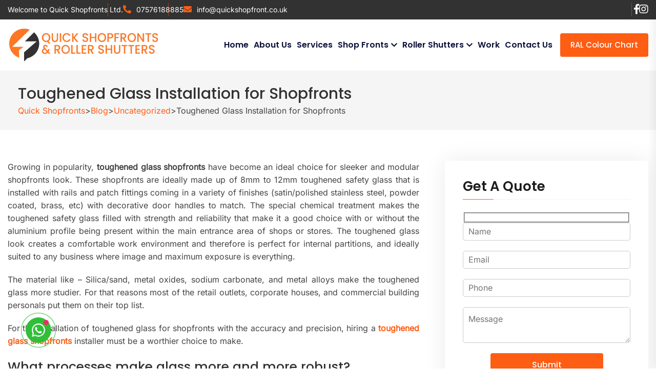

--- FILE ---
content_type: text/html; charset=UTF-8
request_url: https://quickshopfront.co.uk/toughened-glass-installation-for-shopfronts/
body_size: 31812
content:
<!doctype html><html lang="en-US"><head><script data-no-optimize="1">var litespeed_docref=sessionStorage.getItem("litespeed_docref");litespeed_docref&&(Object.defineProperty(document,"referrer",{get:function(){return litespeed_docref}}),sessionStorage.removeItem("litespeed_docref"));</script> <script type="litespeed/javascript" data-src="https://www.googletagmanager.com/gtag/js?id=G-PZ8BKWTVGR"></script> <script type="litespeed/javascript">window.dataLayer=window.dataLayer||[];function gtag(){dataLayer.push(arguments)}
gtag('js',new Date());gtag('config','G-PZ8BKWTVGR')</script> <script type="litespeed/javascript">window.dataLayer=window.dataLayer||[];function gtag(){dataLayer.push(arguments)}
gtag('js',new Date());gtag('config','UA-113288275-1')</script> <meta charset="UTF-8"><meta name="viewport" content="width=device-width, initial-scale=1"><link rel="profile" href="https://gmpg.org/xfn/11"><meta name='robots' content='index, follow, max-image-preview:large, max-snippet:-1, max-video-preview:-1' /><title>Toughened Glass Installation for Shopfronts | Quick Shopfronts</title><meta name="description" content="The toughened glass look creates a comfortable work environment and therefore is perfect for internal partitions, and ideally suited to any business where image and maximum exposure is everything." /><link rel="canonical" href="https://quickshopfront.co.uk/toughened-glass-installation-for-shopfronts/" /><meta property="og:locale" content="en_US" /><meta property="og:type" content="article" /><meta property="og:title" content="Toughened Glass Installation for Shopfronts | Quick Shopfronts" /><meta property="og:description" content="The toughened glass look creates a comfortable work environment and therefore is perfect for internal partitions, and ideally suited to any business where image and maximum exposure is everything." /><meta property="og:url" content="https://quickshopfront.co.uk/toughened-glass-installation-for-shopfronts/" /><meta property="og:site_name" content="Quick Shopfronts" /><meta property="article:published_time" content="2019-03-20T06:45:59+00:00" /><meta property="article:modified_time" content="2025-02-25T10:32:23+00:00" /><meta name="author" content="Quick Shop Fronts" /><meta name="twitter:card" content="summary_large_image" /><meta name="twitter:label1" content="Written by" /><meta name="twitter:data1" content="Quick Shop Fronts" /><meta name="twitter:label2" content="Est. reading time" /><meta name="twitter:data2" content="3 minutes" /> <script type="application/ld+json" class="yoast-schema-graph">{"@context":"https://schema.org","@graph":[{"@type":"Article","@id":"https://quickshopfront.co.uk/toughened-glass-installation-for-shopfronts/#article","isPartOf":{"@id":"https://quickshopfront.co.uk/toughened-glass-installation-for-shopfronts/"},"author":{"name":"Quick Shop Fronts","@id":"https://quickshopfront.co.uk/#/schema/person/f2d6a6cb46bbee98c979469718172099"},"headline":"Toughened Glass Installation for Shopfronts","datePublished":"2019-03-20T06:45:59+00:00","dateModified":"2025-02-25T10:32:23+00:00","mainEntityOfPage":{"@id":"https://quickshopfront.co.uk/toughened-glass-installation-for-shopfronts/"},"wordCount":598,"publisher":{"@id":"https://quickshopfront.co.uk/#organization"},"keywords":["glass shop front","shopfront","Toughened Glass Shop fronts","toughened glass shopfronts installer"],"inLanguage":"en-US"},{"@type":"WebPage","@id":"https://quickshopfront.co.uk/toughened-glass-installation-for-shopfronts/","url":"https://quickshopfront.co.uk/toughened-glass-installation-for-shopfronts/","name":"Toughened Glass Installation for Shopfronts | Quick Shopfronts","isPartOf":{"@id":"https://quickshopfront.co.uk/#website"},"datePublished":"2019-03-20T06:45:59+00:00","dateModified":"2025-02-25T10:32:23+00:00","description":"The toughened glass look creates a comfortable work environment and therefore is perfect for internal partitions, and ideally suited to any business where image and maximum exposure is everything.","breadcrumb":{"@id":"https://quickshopfront.co.uk/toughened-glass-installation-for-shopfronts/#breadcrumb"},"inLanguage":"en-US","potentialAction":[{"@type":"ReadAction","target":["https://quickshopfront.co.uk/toughened-glass-installation-for-shopfronts/"]}]},{"@type":"BreadcrumbList","@id":"https://quickshopfront.co.uk/toughened-glass-installation-for-shopfronts/#breadcrumb","itemListElement":[{"@type":"ListItem","position":1,"name":"Home","item":"https://quickshopfront.co.uk/"},{"@type":"ListItem","position":2,"name":"Blog","item":"https://quickshopfront.co.uk/blog/"},{"@type":"ListItem","position":3,"name":"Toughened Glass Installation for Shopfronts"}]},{"@type":"WebSite","@id":"https://quickshopfront.co.uk/#website","url":"https://quickshopfront.co.uk/","name":"Quick Shopfronts","description":"Welcome to Quick Shopfronts","publisher":{"@id":"https://quickshopfront.co.uk/#organization"},"potentialAction":[{"@type":"SearchAction","target":{"@type":"EntryPoint","urlTemplate":"https://quickshopfront.co.uk/?s={search_term_string}"},"query-input":{"@type":"PropertyValueSpecification","valueRequired":true,"valueName":"search_term_string"}}],"inLanguage":"en-US"},{"@type":"Organization","@id":"https://quickshopfront.co.uk/#organization","name":"Quick Shopfronts","url":"https://quickshopfront.co.uk/","logo":{"@type":"ImageObject","inLanguage":"en-US","@id":"https://quickshopfront.co.uk/#/schema/logo/image/","url":"https://quickshopfront.co.uk/wp-content/uploads/2024/12/logo_1a.webp","contentUrl":"https://quickshopfront.co.uk/wp-content/uploads/2024/12/logo_1a.webp","width":300,"height":73,"caption":"Quick Shopfronts"},"image":{"@id":"https://quickshopfront.co.uk/#/schema/logo/image/"}},{"@type":"Person","@id":"https://quickshopfront.co.uk/#/schema/person/f2d6a6cb46bbee98c979469718172099","name":"Quick Shop Fronts","image":{"@type":"ImageObject","inLanguage":"en-US","@id":"https://quickshopfront.co.uk/#/schema/person/image/","url":"https://quickshopfront.co.uk/wp-content/litespeed/avatar/a904cebd868323492bb8bfd204b8f21d.jpg?ver=1768396713","contentUrl":"https://quickshopfront.co.uk/wp-content/litespeed/avatar/a904cebd868323492bb8bfd204b8f21d.jpg?ver=1768396713","caption":"Quick Shop Fronts"},"sameAs":["https://quickshopfront.co.uk"]}]}</script> <link rel='dns-prefetch' href='//fonts.googleapis.com' /><link rel="alternate" type="application/rss+xml" title="Quick Shopfronts &raquo; Feed" href="https://quickshopfront.co.uk/feed/" /><link rel="alternate" type="application/rss+xml" title="Quick Shopfronts &raquo; Comments Feed" href="https://quickshopfront.co.uk/comments/feed/" /><link rel="alternate" title="oEmbed (JSON)" type="application/json+oembed" href="https://quickshopfront.co.uk/wp-json/oembed/1.0/embed?url=https%3A%2F%2Fquickshopfront.co.uk%2Ftoughened-glass-installation-for-shopfronts%2F" /><link rel="alternate" title="oEmbed (XML)" type="text/xml+oembed" href="https://quickshopfront.co.uk/wp-json/oembed/1.0/embed?url=https%3A%2F%2Fquickshopfront.co.uk%2Ftoughened-glass-installation-for-shopfronts%2F&#038;format=xml" /><style id='wp-img-auto-sizes-contain-inline-css' type='text/css'>img:is([sizes=auto i],[sizes^="auto," i]){contain-intrinsic-size:3000px 1500px}
/*# sourceURL=wp-img-auto-sizes-contain-inline-css */</style><link data-optimized="2" rel="stylesheet" href="https://quickshopfront.co.uk/wp-content/litespeed/ucss/3e618a613e4407cf38087138acd8c336.css?ver=9e66a" /><style id='wp-block-library-theme-inline-css' type='text/css'>.wp-block-audio :where(figcaption){color:#555;font-size:13px;text-align:center}.is-dark-theme .wp-block-audio :where(figcaption){color:#ffffffa6}.wp-block-audio{margin:0 0 1em}.wp-block-code{border:1px solid #ccc;border-radius:4px;font-family:Menlo,Consolas,monaco,monospace;padding:.8em 1em}.wp-block-embed :where(figcaption){color:#555;font-size:13px;text-align:center}.is-dark-theme .wp-block-embed :where(figcaption){color:#ffffffa6}.wp-block-embed{margin:0 0 1em}.blocks-gallery-caption{color:#555;font-size:13px;text-align:center}.is-dark-theme .blocks-gallery-caption{color:#ffffffa6}:root :where(.wp-block-image figcaption){color:#555;font-size:13px;text-align:center}.is-dark-theme :root :where(.wp-block-image figcaption){color:#ffffffa6}.wp-block-image{margin:0 0 1em}.wp-block-pullquote{border-bottom:4px solid;border-top:4px solid;color:currentColor;margin-bottom:1.75em}.wp-block-pullquote :where(cite),.wp-block-pullquote :where(footer),.wp-block-pullquote__citation{color:currentColor;font-size:.8125em;font-style:normal;text-transform:uppercase}.wp-block-quote{border-left:.25em solid;margin:0 0 1.75em;padding-left:1em}.wp-block-quote cite,.wp-block-quote footer{color:currentColor;font-size:.8125em;font-style:normal;position:relative}.wp-block-quote:where(.has-text-align-right){border-left:none;border-right:.25em solid;padding-left:0;padding-right:1em}.wp-block-quote:where(.has-text-align-center){border:none;padding-left:0}.wp-block-quote.is-large,.wp-block-quote.is-style-large,.wp-block-quote:where(.is-style-plain){border:none}.wp-block-search .wp-block-search__label{font-weight:700}.wp-block-search__button{border:1px solid #ccc;padding:.375em .625em}:where(.wp-block-group.has-background){padding:1.25em 2.375em}.wp-block-separator.has-css-opacity{opacity:.4}.wp-block-separator{border:none;border-bottom:2px solid;margin-left:auto;margin-right:auto}.wp-block-separator.has-alpha-channel-opacity{opacity:1}.wp-block-separator:not(.is-style-wide):not(.is-style-dots){width:100px}.wp-block-separator.has-background:not(.is-style-dots){border-bottom:none;height:1px}.wp-block-separator.has-background:not(.is-style-wide):not(.is-style-dots){height:2px}.wp-block-table{margin:0 0 1em}.wp-block-table td,.wp-block-table th{word-break:normal}.wp-block-table :where(figcaption){color:#555;font-size:13px;text-align:center}.is-dark-theme .wp-block-table :where(figcaption){color:#ffffffa6}.wp-block-video :where(figcaption){color:#555;font-size:13px;text-align:center}.is-dark-theme .wp-block-video :where(figcaption){color:#ffffffa6}.wp-block-video{margin:0 0 1em}:root :where(.wp-block-template-part.has-background){margin-bottom:0;margin-top:0;padding:1.25em 2.375em}
/*# sourceURL=/wp-includes/css/dist/block-library/theme.min.css */</style><style id='classic-theme-styles-inline-css' type='text/css'>/*! This file is auto-generated */
.wp-block-button__link{color:#fff;background-color:#32373c;border-radius:9999px;box-shadow:none;text-decoration:none;padding:calc(.667em + 2px) calc(1.333em + 2px);font-size:1.125em}.wp-block-file__button{background:#32373c;color:#fff;text-decoration:none}
/*# sourceURL=/wp-includes/css/classic-themes.min.css */</style><style id='global-styles-inline-css' type='text/css'>:root{--wp--preset--aspect-ratio--square: 1;--wp--preset--aspect-ratio--4-3: 4/3;--wp--preset--aspect-ratio--3-4: 3/4;--wp--preset--aspect-ratio--3-2: 3/2;--wp--preset--aspect-ratio--2-3: 2/3;--wp--preset--aspect-ratio--16-9: 16/9;--wp--preset--aspect-ratio--9-16: 9/16;--wp--preset--color--black: #000000;--wp--preset--color--cyan-bluish-gray: #abb8c3;--wp--preset--color--white: #ffffff;--wp--preset--color--pale-pink: #f78da7;--wp--preset--color--vivid-red: #cf2e2e;--wp--preset--color--luminous-vivid-orange: #ff6900;--wp--preset--color--luminous-vivid-amber: #fcb900;--wp--preset--color--light-green-cyan: #7bdcb5;--wp--preset--color--vivid-green-cyan: #00d084;--wp--preset--color--pale-cyan-blue: #8ed1fc;--wp--preset--color--vivid-cyan-blue: #0693e3;--wp--preset--color--vivid-purple: #9b51e0;--wp--preset--gradient--vivid-cyan-blue-to-vivid-purple: linear-gradient(135deg,rgb(6,147,227) 0%,rgb(155,81,224) 100%);--wp--preset--gradient--light-green-cyan-to-vivid-green-cyan: linear-gradient(135deg,rgb(122,220,180) 0%,rgb(0,208,130) 100%);--wp--preset--gradient--luminous-vivid-amber-to-luminous-vivid-orange: linear-gradient(135deg,rgb(252,185,0) 0%,rgb(255,105,0) 100%);--wp--preset--gradient--luminous-vivid-orange-to-vivid-red: linear-gradient(135deg,rgb(255,105,0) 0%,rgb(207,46,46) 100%);--wp--preset--gradient--very-light-gray-to-cyan-bluish-gray: linear-gradient(135deg,rgb(238,238,238) 0%,rgb(169,184,195) 100%);--wp--preset--gradient--cool-to-warm-spectrum: linear-gradient(135deg,rgb(74,234,220) 0%,rgb(151,120,209) 20%,rgb(207,42,186) 40%,rgb(238,44,130) 60%,rgb(251,105,98) 80%,rgb(254,248,76) 100%);--wp--preset--gradient--blush-light-purple: linear-gradient(135deg,rgb(255,206,236) 0%,rgb(152,150,240) 100%);--wp--preset--gradient--blush-bordeaux: linear-gradient(135deg,rgb(254,205,165) 0%,rgb(254,45,45) 50%,rgb(107,0,62) 100%);--wp--preset--gradient--luminous-dusk: linear-gradient(135deg,rgb(255,203,112) 0%,rgb(199,81,192) 50%,rgb(65,88,208) 100%);--wp--preset--gradient--pale-ocean: linear-gradient(135deg,rgb(255,245,203) 0%,rgb(182,227,212) 50%,rgb(51,167,181) 100%);--wp--preset--gradient--electric-grass: linear-gradient(135deg,rgb(202,248,128) 0%,rgb(113,206,126) 100%);--wp--preset--gradient--midnight: linear-gradient(135deg,rgb(2,3,129) 0%,rgb(40,116,252) 100%);--wp--preset--font-size--small: 13px;--wp--preset--font-size--medium: 20px;--wp--preset--font-size--large: 36px;--wp--preset--font-size--x-large: 42px;--wp--preset--spacing--20: 0.44rem;--wp--preset--spacing--30: 0.67rem;--wp--preset--spacing--40: 1rem;--wp--preset--spacing--50: 1.5rem;--wp--preset--spacing--60: 2.25rem;--wp--preset--spacing--70: 3.38rem;--wp--preset--spacing--80: 5.06rem;--wp--preset--shadow--natural: 6px 6px 9px rgba(0, 0, 0, 0.2);--wp--preset--shadow--deep: 12px 12px 50px rgba(0, 0, 0, 0.4);--wp--preset--shadow--sharp: 6px 6px 0px rgba(0, 0, 0, 0.2);--wp--preset--shadow--outlined: 6px 6px 0px -3px rgb(255, 255, 255), 6px 6px rgb(0, 0, 0);--wp--preset--shadow--crisp: 6px 6px 0px rgb(0, 0, 0);}:where(.is-layout-flex){gap: 0.5em;}:where(.is-layout-grid){gap: 0.5em;}body .is-layout-flex{display: flex;}.is-layout-flex{flex-wrap: wrap;align-items: center;}.is-layout-flex > :is(*, div){margin: 0;}body .is-layout-grid{display: grid;}.is-layout-grid > :is(*, div){margin: 0;}:where(.wp-block-columns.is-layout-flex){gap: 2em;}:where(.wp-block-columns.is-layout-grid){gap: 2em;}:where(.wp-block-post-template.is-layout-flex){gap: 1.25em;}:where(.wp-block-post-template.is-layout-grid){gap: 1.25em;}.has-black-color{color: var(--wp--preset--color--black) !important;}.has-cyan-bluish-gray-color{color: var(--wp--preset--color--cyan-bluish-gray) !important;}.has-white-color{color: var(--wp--preset--color--white) !important;}.has-pale-pink-color{color: var(--wp--preset--color--pale-pink) !important;}.has-vivid-red-color{color: var(--wp--preset--color--vivid-red) !important;}.has-luminous-vivid-orange-color{color: var(--wp--preset--color--luminous-vivid-orange) !important;}.has-luminous-vivid-amber-color{color: var(--wp--preset--color--luminous-vivid-amber) !important;}.has-light-green-cyan-color{color: var(--wp--preset--color--light-green-cyan) !important;}.has-vivid-green-cyan-color{color: var(--wp--preset--color--vivid-green-cyan) !important;}.has-pale-cyan-blue-color{color: var(--wp--preset--color--pale-cyan-blue) !important;}.has-vivid-cyan-blue-color{color: var(--wp--preset--color--vivid-cyan-blue) !important;}.has-vivid-purple-color{color: var(--wp--preset--color--vivid-purple) !important;}.has-black-background-color{background-color: var(--wp--preset--color--black) !important;}.has-cyan-bluish-gray-background-color{background-color: var(--wp--preset--color--cyan-bluish-gray) !important;}.has-white-background-color{background-color: var(--wp--preset--color--white) !important;}.has-pale-pink-background-color{background-color: var(--wp--preset--color--pale-pink) !important;}.has-vivid-red-background-color{background-color: var(--wp--preset--color--vivid-red) !important;}.has-luminous-vivid-orange-background-color{background-color: var(--wp--preset--color--luminous-vivid-orange) !important;}.has-luminous-vivid-amber-background-color{background-color: var(--wp--preset--color--luminous-vivid-amber) !important;}.has-light-green-cyan-background-color{background-color: var(--wp--preset--color--light-green-cyan) !important;}.has-vivid-green-cyan-background-color{background-color: var(--wp--preset--color--vivid-green-cyan) !important;}.has-pale-cyan-blue-background-color{background-color: var(--wp--preset--color--pale-cyan-blue) !important;}.has-vivid-cyan-blue-background-color{background-color: var(--wp--preset--color--vivid-cyan-blue) !important;}.has-vivid-purple-background-color{background-color: var(--wp--preset--color--vivid-purple) !important;}.has-black-border-color{border-color: var(--wp--preset--color--black) !important;}.has-cyan-bluish-gray-border-color{border-color: var(--wp--preset--color--cyan-bluish-gray) !important;}.has-white-border-color{border-color: var(--wp--preset--color--white) !important;}.has-pale-pink-border-color{border-color: var(--wp--preset--color--pale-pink) !important;}.has-vivid-red-border-color{border-color: var(--wp--preset--color--vivid-red) !important;}.has-luminous-vivid-orange-border-color{border-color: var(--wp--preset--color--luminous-vivid-orange) !important;}.has-luminous-vivid-amber-border-color{border-color: var(--wp--preset--color--luminous-vivid-amber) !important;}.has-light-green-cyan-border-color{border-color: var(--wp--preset--color--light-green-cyan) !important;}.has-vivid-green-cyan-border-color{border-color: var(--wp--preset--color--vivid-green-cyan) !important;}.has-pale-cyan-blue-border-color{border-color: var(--wp--preset--color--pale-cyan-blue) !important;}.has-vivid-cyan-blue-border-color{border-color: var(--wp--preset--color--vivid-cyan-blue) !important;}.has-vivid-purple-border-color{border-color: var(--wp--preset--color--vivid-purple) !important;}.has-vivid-cyan-blue-to-vivid-purple-gradient-background{background: var(--wp--preset--gradient--vivid-cyan-blue-to-vivid-purple) !important;}.has-light-green-cyan-to-vivid-green-cyan-gradient-background{background: var(--wp--preset--gradient--light-green-cyan-to-vivid-green-cyan) !important;}.has-luminous-vivid-amber-to-luminous-vivid-orange-gradient-background{background: var(--wp--preset--gradient--luminous-vivid-amber-to-luminous-vivid-orange) !important;}.has-luminous-vivid-orange-to-vivid-red-gradient-background{background: var(--wp--preset--gradient--luminous-vivid-orange-to-vivid-red) !important;}.has-very-light-gray-to-cyan-bluish-gray-gradient-background{background: var(--wp--preset--gradient--very-light-gray-to-cyan-bluish-gray) !important;}.has-cool-to-warm-spectrum-gradient-background{background: var(--wp--preset--gradient--cool-to-warm-spectrum) !important;}.has-blush-light-purple-gradient-background{background: var(--wp--preset--gradient--blush-light-purple) !important;}.has-blush-bordeaux-gradient-background{background: var(--wp--preset--gradient--blush-bordeaux) !important;}.has-luminous-dusk-gradient-background{background: var(--wp--preset--gradient--luminous-dusk) !important;}.has-pale-ocean-gradient-background{background: var(--wp--preset--gradient--pale-ocean) !important;}.has-electric-grass-gradient-background{background: var(--wp--preset--gradient--electric-grass) !important;}.has-midnight-gradient-background{background: var(--wp--preset--gradient--midnight) !important;}.has-small-font-size{font-size: var(--wp--preset--font-size--small) !important;}.has-medium-font-size{font-size: var(--wp--preset--font-size--medium) !important;}.has-large-font-size{font-size: var(--wp--preset--font-size--large) !important;}.has-x-large-font-size{font-size: var(--wp--preset--font-size--x-large) !important;}
:where(.wp-block-post-template.is-layout-flex){gap: 1.25em;}:where(.wp-block-post-template.is-layout-grid){gap: 1.25em;}
:where(.wp-block-term-template.is-layout-flex){gap: 1.25em;}:where(.wp-block-term-template.is-layout-grid){gap: 1.25em;}
:where(.wp-block-columns.is-layout-flex){gap: 2em;}:where(.wp-block-columns.is-layout-grid){gap: 2em;}
:root :where(.wp-block-pullquote){font-size: 1.5em;line-height: 1.6;}
/*# sourceURL=global-styles-inline-css */</style><style id='roofx-custom-inline-css' type='text/css'>html:root { --tg-primary-color: #FE5D14}html:root { --unit-primary-color: #FE5D14}
html:root { --tg-secondary-color: #323332}html:root { --unit-secondary-color: #323332}
/*# sourceURL=roofx-custom-inline-css */</style><script type="litespeed/javascript" data-src="https://quickshopfront.co.uk/wp-includes/js/jquery/jquery.min.js" id="jquery-core-js"></script> <script id="jquery-js-after" type="litespeed/javascript">!function($){"use strict";$(document).ready(function(){$(this).scrollTop()>100&&$(".hfe-scroll-to-top-wrap").removeClass("hfe-scroll-to-top-hide"),$(window).scroll(function(){$(this).scrollTop()<100?$(".hfe-scroll-to-top-wrap").fadeOut(300):$(".hfe-scroll-to-top-wrap").fadeIn(300)}),$(".hfe-scroll-to-top-wrap").on("click",function(){$("html, body").animate({scrollTop:0},300);return!1})})}(jQuery);!function($){'use strict';$(document).ready(function(){var bar=$('.hfe-reading-progress-bar');if(!bar.length)return;$(window).on('scroll',function(){var s=$(window).scrollTop(),d=$(document).height()-$(window).height(),p=d?s/d*100:0;bar.css('width',p+'%')})})}(jQuery)</script> <link rel="https://api.w.org/" href="https://quickshopfront.co.uk/wp-json/" /><link rel="alternate" title="JSON" type="application/json" href="https://quickshopfront.co.uk/wp-json/wp/v2/posts/2672" /><link rel="EditURI" type="application/rsd+xml" title="RSD" href="https://quickshopfront.co.uk/xmlrpc.php?rsd" /><meta name="generator" content="WordPress 6.9" /><link rel='shortlink' href='https://quickshopfront.co.uk/?p=2672' /><meta name="generator" content="Elementor 3.34.1; features: e_font_icon_svg, additional_custom_breakpoints; settings: css_print_method-external, google_font-enabled, font_display-swap"><style>.e-con.e-parent:nth-of-type(n+4):not(.e-lazyloaded):not(.e-no-lazyload),
				.e-con.e-parent:nth-of-type(n+4):not(.e-lazyloaded):not(.e-no-lazyload) * {
					background-image: none !important;
				}
				@media screen and (max-height: 1024px) {
					.e-con.e-parent:nth-of-type(n+3):not(.e-lazyloaded):not(.e-no-lazyload),
					.e-con.e-parent:nth-of-type(n+3):not(.e-lazyloaded):not(.e-no-lazyload) * {
						background-image: none !important;
					}
				}
				@media screen and (max-height: 640px) {
					.e-con.e-parent:nth-of-type(n+2):not(.e-lazyloaded):not(.e-no-lazyload),
					.e-con.e-parent:nth-of-type(n+2):not(.e-lazyloaded):not(.e-no-lazyload) * {
						background-image: none !important;
					}
				}</style><link rel="icon" href="https://quickshopfront.co.uk/wp-content/uploads/2025/01/logo_1a-1.png" sizes="32x32" /><link rel="icon" href="https://quickshopfront.co.uk/wp-content/uploads/2025/01/logo_1a-1.png" sizes="192x192" /><link rel="apple-touch-icon" href="https://quickshopfront.co.uk/wp-content/uploads/2025/01/logo_1a-1.png" /><meta name="msapplication-TileImage" content="https://quickshopfront.co.uk/wp-content/uploads/2025/01/logo_1a-1.png" /><style type="text/css" id="wp-custom-css">.page-header {
    background: #011D3A;
    margin-bottom: 30px;
    padding: 30px;
}
.header-top-wrap {
    background: #323232;
    padding: 6px 0;
}
.page-id-8393 .footer_top, 
.avatar-thumb, 
.page-id-108 .footer_top, 
.blog-meta, 
a.tag {
    display: none;
}
.roofx-page-content ol, .roofx-page-content ul {
    padding-left: 2px;
}
.widget-bg .banner-form-box form .sidebar-form .form-grp textarea, 
.sidebar-form .form-grp input, 
.sidebar-form .form-grp textarea {
    padding: 10px 10px!important;
}
.contact_form .sidebar-form .form-grp input {
    border: 1px solid #e7e7e7 !important;
}
.contact_form textarea.wpcf7-form-control.wpcf7-textarea.form-control {
    border: 1px solid #e7e7e7 !important;
}
.sidebar-form .form-grp textarea, .sidebar-form .form-grp input {
    background: #ffffff;
}
form button.btn.btn-two {
    width: 220px;
    margin: 0 auto !important;
    float: none;
    text-align: center !important;
    display: block;
}
.breadcrumb-bg {
    padding: 10px 10px;
    background-color: #f5f5f5;
}
.breadcrumb-content {
    padding: 15px 10px;
}
.breadcrumb-content .title {
    color: #323232;
    font-size: 30px;
    font-weight: 500;
    line-height: 40px;
    margin-bottom: 0;
}
.breadcrumb-content .breadcrumb {
    color: #444;
    margin: 0px 0 0;
}
body.single-post article li {
    font-weight: 400;
    text-align: justify!important;
}
body.single-post article p {
    text-align: justify;
}
body.single-post article h2 {
    font-size: 25px;
    line-height: 35px;
    text-align: left;
    font-weight: 500;
    color: #323232;
}
body.single-post article h3,
body.single-post article h4 {
    font-size: 20px;
    line-height: 30px;
    text-align: left;
    font-weight: 500;
    color: #323232;
}
.blog-details-thumb img {
    border-radius: 5px;
    width: 100%;
}
:root {
    --unit-body-font-color: #444444;
    --tg-paragraph-color: #444444;
}
.elementor-element-9f6ab1b form.wpcf7-form.init button.btn.btn-two:before,
.elementor-element-5d4a1170 form.wpcf7-form.init button.btn.btn-two:before,
.widget-bg form.wpcf7-form.init button.btn::before {
    background-color: #f96205!important;
}
.contact_form input {
    padding: 10px !important;
    height: 40px !important;
}
.btn {
    font-size: 16px;
    line-height: 26px;
    padding: 10px 20px;
}
button.btn.btn-two {
    padding: 10px 20px!important;
}
.form_home textarea {
    padding: 10px 10px !important;
}
.form_home input {
    padding:10px 10px !important;
    height: 45px !important;
}
.footer_top textarea {
    padding: 10px 10px !important;
}
.footer_top input {
    padding:7px 10px !important;
    height: 40px !important;
}
#menu-1-c9c9ecf i,
#menu-1-0c23a69 i {
    margin-right: 10px !important;
}
.banner-form-box form .sidebar-form .form-grp textarea, 
.sidebar-form .form-grp input ,
.sidebar-form .form-grp textarea {
    width: -webkit-fill-available;
    padding: 10px 25px;
    height: 35px;
    border: 1px solid #cbcbcb !important;
}
.sidebar-form .form-grp textarea {
    min-height: 70px;
    max-height: 70px;
    box-shadow: none;
}
.footer_top a {
    color: #fff;
}
.footer_top button.btn.btn-two {
    padding: 7px 20px !important;
}
button.btn.btn-two {
    width: 100%;
    padding: 13px 10px;
}
.form_home button.btn.yes:hover {
    background: #f96205 !important;
}
.header-action .header-btn .btn {
    font-weight: 500;
    font-size: 15px;
}
.service_menu nav ul li.menu-item {
    background-color: #f3f3f3;
    margin: 10px 0px 5px 0px;
    padding: 5px 10px 5px 10px;
    transition: background 0.3s;
    border-radius: 5px 5px 5px 5px;
}
.service_menu nav ul li.menu-item a i {
    content: "\f101";
    margin-right: 5px;
    font-size: 20px;
    color: #444444;
}
.navbar-wrap.main-menu.d-none.d-lg-flex {
    justify-content: flex-end;
}
.pb-120 {
    padding-bottom: 60px;
}
.pt-120 {
    padding-top: 60px;
}
section.banner-area-two.parallax .btn::before {
    background: #323332;
}
.menu-area .mobile-nav-toggler {
    margin-top: 35px;
}
.menu-area {
    padding: 0;
}
.footer-social ul li a svg.e-font-icon-svg.e-fab-facebook-f , 
.footer-social ul li a svg.e-font-icon-svg.e-fab-instagram {
    height: 20px;
}
.navbar-wrap ul li .sub-menu {
    min-width: 300px!important;
}
.slider_home input {
    height: 25px !important;
    padding: 10px !important;
}
.slider_home .btn.btn-two {
    padding: 14px 20px !important;
}
textarea.wpcf7-form-control.wpcf7-textarea.form-control {
    padding: 10px 10px !important;
}
@media screen and (max-width: 1500px) {
    .navbar-wrap ul li a {
        padding: 42px 10px;
    }
}
@media screen and (max-width: 1290px) {
    .navbar-wrap ul li a {
        padding: 42px 5px;
    }
}
@media screen and (max-width: 1250px) {
    .navbar-wrap ul li a {
        font-size: 14px;
    }
}
@media screen and (max-width: 990px) {
    .menu-area .mobile-nav-toggler {
        margin-top: 19px;
    }
    .menu-area {
        padding: 5px;
    }
}
@media screen and (max-width: 767px) {
    .header-top-wrap {
        display: none;
    }
}
@media screen and (max-width: 600px) {
    p.n2-font-bc645453221c7da0edc0d2a7363b5990-paragraph,
    a.n2-style-e1a8a7a1ee885e16ae583e4f9829d639-heading.n2-ow{
        font-size: 16px!important;
    }
    div#n2-ss-2item9, div#n2-ss-2item4, div#n2-ss-2item14 {
        font-size: 25px!important;
    }
    .whatsapp-fixed {
        bottom: 15px;
    }
    a.main-logo img {
        width: 90%;
    }
    .menu-area .mobile-nav-toggler {
        margin-top: 15px;
    }
}</style><style id="kirki-inline-styles">body{font-family:Inter;font-size:16;line-height:26px;color:#444444;}h1{font-family:Poppins;font-weight:600;}h2{font-family:Poppins;font-weight:500;}h3{font-family:Poppins;font-weight:500;}h4{font-family:Poppins;font-weight:500;}h5{font-family:Poppins;font-weight:500;}h6{font-family:Poppins;font-weight:500;}/* cyrillic-ext */
@font-face {
  font-family: 'Inter';
  font-style: normal;
  font-weight: 400;
  font-display: swap;
  src: url(https://quickshopfront.co.uk/wp-content/fonts/inter/UcCO3FwrK3iLTeHuS_nVMrMxCp50SjIw2boKoduKmMEVuLyfAZJhiI2B.woff2) format('woff2');
  unicode-range: U+0460-052F, U+1C80-1C8A, U+20B4, U+2DE0-2DFF, U+A640-A69F, U+FE2E-FE2F;
}
/* cyrillic */
@font-face {
  font-family: 'Inter';
  font-style: normal;
  font-weight: 400;
  font-display: swap;
  src: url(https://quickshopfront.co.uk/wp-content/fonts/inter/UcCO3FwrK3iLTeHuS_nVMrMxCp50SjIw2boKoduKmMEVuLyfAZthiI2B.woff2) format('woff2');
  unicode-range: U+0301, U+0400-045F, U+0490-0491, U+04B0-04B1, U+2116;
}
/* greek-ext */
@font-face {
  font-family: 'Inter';
  font-style: normal;
  font-weight: 400;
  font-display: swap;
  src: url(https://quickshopfront.co.uk/wp-content/fonts/inter/UcCO3FwrK3iLTeHuS_nVMrMxCp50SjIw2boKoduKmMEVuLyfAZNhiI2B.woff2) format('woff2');
  unicode-range: U+1F00-1FFF;
}
/* greek */
@font-face {
  font-family: 'Inter';
  font-style: normal;
  font-weight: 400;
  font-display: swap;
  src: url(https://quickshopfront.co.uk/wp-content/fonts/inter/UcCO3FwrK3iLTeHuS_nVMrMxCp50SjIw2boKoduKmMEVuLyfAZxhiI2B.woff2) format('woff2');
  unicode-range: U+0370-0377, U+037A-037F, U+0384-038A, U+038C, U+038E-03A1, U+03A3-03FF;
}
/* vietnamese */
@font-face {
  font-family: 'Inter';
  font-style: normal;
  font-weight: 400;
  font-display: swap;
  src: url(https://quickshopfront.co.uk/wp-content/fonts/inter/UcCO3FwrK3iLTeHuS_nVMrMxCp50SjIw2boKoduKmMEVuLyfAZBhiI2B.woff2) format('woff2');
  unicode-range: U+0102-0103, U+0110-0111, U+0128-0129, U+0168-0169, U+01A0-01A1, U+01AF-01B0, U+0300-0301, U+0303-0304, U+0308-0309, U+0323, U+0329, U+1EA0-1EF9, U+20AB;
}
/* latin-ext */
@font-face {
  font-family: 'Inter';
  font-style: normal;
  font-weight: 400;
  font-display: swap;
  src: url(https://quickshopfront.co.uk/wp-content/fonts/inter/UcCO3FwrK3iLTeHuS_nVMrMxCp50SjIw2boKoduKmMEVuLyfAZFhiI2B.woff2) format('woff2');
  unicode-range: U+0100-02BA, U+02BD-02C5, U+02C7-02CC, U+02CE-02D7, U+02DD-02FF, U+0304, U+0308, U+0329, U+1D00-1DBF, U+1E00-1E9F, U+1EF2-1EFF, U+2020, U+20A0-20AB, U+20AD-20C0, U+2113, U+2C60-2C7F, U+A720-A7FF;
}
/* latin */
@font-face {
  font-family: 'Inter';
  font-style: normal;
  font-weight: 400;
  font-display: swap;
  src: url(https://quickshopfront.co.uk/wp-content/fonts/inter/UcCO3FwrK3iLTeHuS_nVMrMxCp50SjIw2boKoduKmMEVuLyfAZ9hiA.woff2) format('woff2');
  unicode-range: U+0000-00FF, U+0131, U+0152-0153, U+02BB-02BC, U+02C6, U+02DA, U+02DC, U+0304, U+0308, U+0329, U+2000-206F, U+20AC, U+2122, U+2191, U+2193, U+2212, U+2215, U+FEFF, U+FFFD;
}/* devanagari */
@font-face {
  font-family: 'Poppins';
  font-style: normal;
  font-weight: 500;
  font-display: swap;
  src: url(https://quickshopfront.co.uk/wp-content/fonts/poppins/pxiByp8kv8JHgFVrLGT9Z11lFc-K.woff2) format('woff2');
  unicode-range: U+0900-097F, U+1CD0-1CF9, U+200C-200D, U+20A8, U+20B9, U+20F0, U+25CC, U+A830-A839, U+A8E0-A8FF, U+11B00-11B09;
}
/* latin-ext */
@font-face {
  font-family: 'Poppins';
  font-style: normal;
  font-weight: 500;
  font-display: swap;
  src: url(https://quickshopfront.co.uk/wp-content/fonts/poppins/pxiByp8kv8JHgFVrLGT9Z1JlFc-K.woff2) format('woff2');
  unicode-range: U+0100-02BA, U+02BD-02C5, U+02C7-02CC, U+02CE-02D7, U+02DD-02FF, U+0304, U+0308, U+0329, U+1D00-1DBF, U+1E00-1E9F, U+1EF2-1EFF, U+2020, U+20A0-20AB, U+20AD-20C0, U+2113, U+2C60-2C7F, U+A720-A7FF;
}
/* latin */
@font-face {
  font-family: 'Poppins';
  font-style: normal;
  font-weight: 500;
  font-display: swap;
  src: url(https://quickshopfront.co.uk/wp-content/fonts/poppins/pxiByp8kv8JHgFVrLGT9Z1xlFQ.woff2) format('woff2');
  unicode-range: U+0000-00FF, U+0131, U+0152-0153, U+02BB-02BC, U+02C6, U+02DA, U+02DC, U+0304, U+0308, U+0329, U+2000-206F, U+20AC, U+2122, U+2191, U+2193, U+2212, U+2215, U+FEFF, U+FFFD;
}
/* devanagari */
@font-face {
  font-family: 'Poppins';
  font-style: normal;
  font-weight: 600;
  font-display: swap;
  src: url(https://quickshopfront.co.uk/wp-content/fonts/poppins/pxiByp8kv8JHgFVrLEj6Z11lFc-K.woff2) format('woff2');
  unicode-range: U+0900-097F, U+1CD0-1CF9, U+200C-200D, U+20A8, U+20B9, U+20F0, U+25CC, U+A830-A839, U+A8E0-A8FF, U+11B00-11B09;
}
/* latin-ext */
@font-face {
  font-family: 'Poppins';
  font-style: normal;
  font-weight: 600;
  font-display: swap;
  src: url(https://quickshopfront.co.uk/wp-content/fonts/poppins/pxiByp8kv8JHgFVrLEj6Z1JlFc-K.woff2) format('woff2');
  unicode-range: U+0100-02BA, U+02BD-02C5, U+02C7-02CC, U+02CE-02D7, U+02DD-02FF, U+0304, U+0308, U+0329, U+1D00-1DBF, U+1E00-1E9F, U+1EF2-1EFF, U+2020, U+20A0-20AB, U+20AD-20C0, U+2113, U+2C60-2C7F, U+A720-A7FF;
}
/* latin */
@font-face {
  font-family: 'Poppins';
  font-style: normal;
  font-weight: 600;
  font-display: swap;
  src: url(https://quickshopfront.co.uk/wp-content/fonts/poppins/pxiByp8kv8JHgFVrLEj6Z1xlFQ.woff2) format('woff2');
  unicode-range: U+0000-00FF, U+0131, U+0152-0153, U+02BB-02BC, U+02C6, U+02DA, U+02DC, U+0304, U+0308, U+0329, U+2000-206F, U+20AC, U+2122, U+2191, U+2193, U+2212, U+2215, U+FEFF, U+FFFD;
}/* cyrillic-ext */
@font-face {
  font-family: 'Inter';
  font-style: normal;
  font-weight: 400;
  font-display: swap;
  src: url(https://quickshopfront.co.uk/wp-content/fonts/inter/UcCO3FwrK3iLTeHuS_nVMrMxCp50SjIw2boKoduKmMEVuLyfAZJhiI2B.woff2) format('woff2');
  unicode-range: U+0460-052F, U+1C80-1C8A, U+20B4, U+2DE0-2DFF, U+A640-A69F, U+FE2E-FE2F;
}
/* cyrillic */
@font-face {
  font-family: 'Inter';
  font-style: normal;
  font-weight: 400;
  font-display: swap;
  src: url(https://quickshopfront.co.uk/wp-content/fonts/inter/UcCO3FwrK3iLTeHuS_nVMrMxCp50SjIw2boKoduKmMEVuLyfAZthiI2B.woff2) format('woff2');
  unicode-range: U+0301, U+0400-045F, U+0490-0491, U+04B0-04B1, U+2116;
}
/* greek-ext */
@font-face {
  font-family: 'Inter';
  font-style: normal;
  font-weight: 400;
  font-display: swap;
  src: url(https://quickshopfront.co.uk/wp-content/fonts/inter/UcCO3FwrK3iLTeHuS_nVMrMxCp50SjIw2boKoduKmMEVuLyfAZNhiI2B.woff2) format('woff2');
  unicode-range: U+1F00-1FFF;
}
/* greek */
@font-face {
  font-family: 'Inter';
  font-style: normal;
  font-weight: 400;
  font-display: swap;
  src: url(https://quickshopfront.co.uk/wp-content/fonts/inter/UcCO3FwrK3iLTeHuS_nVMrMxCp50SjIw2boKoduKmMEVuLyfAZxhiI2B.woff2) format('woff2');
  unicode-range: U+0370-0377, U+037A-037F, U+0384-038A, U+038C, U+038E-03A1, U+03A3-03FF;
}
/* vietnamese */
@font-face {
  font-family: 'Inter';
  font-style: normal;
  font-weight: 400;
  font-display: swap;
  src: url(https://quickshopfront.co.uk/wp-content/fonts/inter/UcCO3FwrK3iLTeHuS_nVMrMxCp50SjIw2boKoduKmMEVuLyfAZBhiI2B.woff2) format('woff2');
  unicode-range: U+0102-0103, U+0110-0111, U+0128-0129, U+0168-0169, U+01A0-01A1, U+01AF-01B0, U+0300-0301, U+0303-0304, U+0308-0309, U+0323, U+0329, U+1EA0-1EF9, U+20AB;
}
/* latin-ext */
@font-face {
  font-family: 'Inter';
  font-style: normal;
  font-weight: 400;
  font-display: swap;
  src: url(https://quickshopfront.co.uk/wp-content/fonts/inter/UcCO3FwrK3iLTeHuS_nVMrMxCp50SjIw2boKoduKmMEVuLyfAZFhiI2B.woff2) format('woff2');
  unicode-range: U+0100-02BA, U+02BD-02C5, U+02C7-02CC, U+02CE-02D7, U+02DD-02FF, U+0304, U+0308, U+0329, U+1D00-1DBF, U+1E00-1E9F, U+1EF2-1EFF, U+2020, U+20A0-20AB, U+20AD-20C0, U+2113, U+2C60-2C7F, U+A720-A7FF;
}
/* latin */
@font-face {
  font-family: 'Inter';
  font-style: normal;
  font-weight: 400;
  font-display: swap;
  src: url(https://quickshopfront.co.uk/wp-content/fonts/inter/UcCO3FwrK3iLTeHuS_nVMrMxCp50SjIw2boKoduKmMEVuLyfAZ9hiA.woff2) format('woff2');
  unicode-range: U+0000-00FF, U+0131, U+0152-0153, U+02BB-02BC, U+02C6, U+02DA, U+02DC, U+0304, U+0308, U+0329, U+2000-206F, U+20AC, U+2122, U+2191, U+2193, U+2212, U+2215, U+FEFF, U+FFFD;
}/* devanagari */
@font-face {
  font-family: 'Poppins';
  font-style: normal;
  font-weight: 500;
  font-display: swap;
  src: url(https://quickshopfront.co.uk/wp-content/fonts/poppins/pxiByp8kv8JHgFVrLGT9Z11lFc-K.woff2) format('woff2');
  unicode-range: U+0900-097F, U+1CD0-1CF9, U+200C-200D, U+20A8, U+20B9, U+20F0, U+25CC, U+A830-A839, U+A8E0-A8FF, U+11B00-11B09;
}
/* latin-ext */
@font-face {
  font-family: 'Poppins';
  font-style: normal;
  font-weight: 500;
  font-display: swap;
  src: url(https://quickshopfront.co.uk/wp-content/fonts/poppins/pxiByp8kv8JHgFVrLGT9Z1JlFc-K.woff2) format('woff2');
  unicode-range: U+0100-02BA, U+02BD-02C5, U+02C7-02CC, U+02CE-02D7, U+02DD-02FF, U+0304, U+0308, U+0329, U+1D00-1DBF, U+1E00-1E9F, U+1EF2-1EFF, U+2020, U+20A0-20AB, U+20AD-20C0, U+2113, U+2C60-2C7F, U+A720-A7FF;
}
/* latin */
@font-face {
  font-family: 'Poppins';
  font-style: normal;
  font-weight: 500;
  font-display: swap;
  src: url(https://quickshopfront.co.uk/wp-content/fonts/poppins/pxiByp8kv8JHgFVrLGT9Z1xlFQ.woff2) format('woff2');
  unicode-range: U+0000-00FF, U+0131, U+0152-0153, U+02BB-02BC, U+02C6, U+02DA, U+02DC, U+0304, U+0308, U+0329, U+2000-206F, U+20AC, U+2122, U+2191, U+2193, U+2212, U+2215, U+FEFF, U+FFFD;
}
/* devanagari */
@font-face {
  font-family: 'Poppins';
  font-style: normal;
  font-weight: 600;
  font-display: swap;
  src: url(https://quickshopfront.co.uk/wp-content/fonts/poppins/pxiByp8kv8JHgFVrLEj6Z11lFc-K.woff2) format('woff2');
  unicode-range: U+0900-097F, U+1CD0-1CF9, U+200C-200D, U+20A8, U+20B9, U+20F0, U+25CC, U+A830-A839, U+A8E0-A8FF, U+11B00-11B09;
}
/* latin-ext */
@font-face {
  font-family: 'Poppins';
  font-style: normal;
  font-weight: 600;
  font-display: swap;
  src: url(https://quickshopfront.co.uk/wp-content/fonts/poppins/pxiByp8kv8JHgFVrLEj6Z1JlFc-K.woff2) format('woff2');
  unicode-range: U+0100-02BA, U+02BD-02C5, U+02C7-02CC, U+02CE-02D7, U+02DD-02FF, U+0304, U+0308, U+0329, U+1D00-1DBF, U+1E00-1E9F, U+1EF2-1EFF, U+2020, U+20A0-20AB, U+20AD-20C0, U+2113, U+2C60-2C7F, U+A720-A7FF;
}
/* latin */
@font-face {
  font-family: 'Poppins';
  font-style: normal;
  font-weight: 600;
  font-display: swap;
  src: url(https://quickshopfront.co.uk/wp-content/fonts/poppins/pxiByp8kv8JHgFVrLEj6Z1xlFQ.woff2) format('woff2');
  unicode-range: U+0000-00FF, U+0131, U+0152-0153, U+02BB-02BC, U+02C6, U+02DA, U+02DC, U+0304, U+0308, U+0329, U+2000-206F, U+20AC, U+2122, U+2191, U+2193, U+2212, U+2215, U+FEFF, U+FFFD;
}</style> <script type="litespeed/javascript">(function(c,l,a,r,i,t,y){c[a]=c[a]||function(){(c[a].q=c[a].q||[]).push(arguments)};t=l.createElement(r);t.async=1;t.src="https://www.clarity.ms/tag/"+i;y=l.getElementsByTagName(r)[0];y.parentNode.insertBefore(t,y)})(window,document,"clarity","script","c9m9n84fcv")</script> <script type="litespeed/javascript">(function(w,d,s,l,i){w[l]=w[l]||[];w[l].push({'gtm.start':new Date().getTime(),event:'gtm.js'});var f=d.getElementsByTagName(s)[0],j=d.createElement(s),dl=l!='dataLayer'?'&l='+l:'';j.async=!0;j.src='https://www.googletagmanager.com/gtm.js?id='+i+dl;f.parentNode.insertBefore(j,f)})(window,document,'script','dataLayer','GTM-MPRGQ5T')</script> <script type="application/ld+json">{
  "@context": "https://schema.org",
  "@type": "GeneralContractor",
  "name": "Quick Shopfronts & Roller Shutters",
  "image": "https://quickshopfront.co.uk/wp-content/uploads/2024/12/logo_1a.webp",
  "@id": "",
  "url": "https://quickshopfront.co.uk/",
  "telephone": "75761 88885",
  "priceRange": "££",
  "address": {
    "@type": "PostalAddress",
    "streetAddress": "49, Beavers Lane, Hounslow, Middlesex",
    "addressLocality": "London",
    "postalCode": "TW46EH",
    "addressCountry": "GB"
  },
  "geo": {
    "@type": "GeoCoordinates",
    "latitude": 51.4685698,
    "longitude": -0.396114
  },
  "openingHoursSpecification": {
    "@type": "OpeningHoursSpecification",
    "dayOfWeek": [
      "Monday",
      "Tuesday",
      "Wednesday",
      "Thursday",
      "Friday",
      "Saturday",
      "Sunday"
    ],
    "opens": "00:00",
    "closes": "23:59"
  },
  "sameAs": [
    "https://quickshopfront.co.uk/",
    "https://www.instagram.com/quickshopfront/",
    "https://uk.linkedin.com/company/quick-shopfronts"
  ] 
}</script> </head><body class="wp-singular post-template-default single single-post postid-2672 single-format-standard wp-custom-logo wp-embed-responsive wp-theme-roofx wp-child-theme-roofx-child ehf-footer ehf-template-roofx ehf-stylesheet-roofx-child no-sidebar elementor-default elementor-kit-7">
<noscript><iframe data-lazyloaded="1" src="about:blank" data-litespeed-src="https://www.googletagmanager.com/ns.html?id=GTM-MPRGQ5T"
height="0" width="0" style="display:none;visibility:hidden"></iframe></noscript> <script type='application/ld+json'>{
            "@context": "http://schema.org",
            "@type": "Review",
            "author": {
                "@type": "Person",
                "name": "Quick Shopfronts",
                "sameAs": "GOOGLE-PLUS-LINK"
            },
            "url": "<data:blog.canonicalUrl/>",
            "datePublished": "2021-01-26T20:00",
            "publisher": {	
                "@type": "Organization",
                "name": "Quick Shopfronts",
                "sameAs": "https://quickshopfront.co.uk/"
            },
            "description": "<data:blog.metaDescription/>",
            "inLanguage": "en",
            "itemReviewed": {
                "@type": "Product",
                "name": "<data:blog.pageName/>",
                "sameAs": "<data:blog.canonicalUrl/>",
                "image": "<data:blog.postImageThumbnailUrl/>",
                "aggregateRating": {
                    "@type": "AggregateRating",
                    "ratingValue": "5",
                    "bestRating": "5",
                    "ratingCount": "16324"
                }	
            }
        }</script> 
<button class="scroll-top scroll-to-target" data-target="html">
<i class="fas fa-level-up-alt"></i>
</button><header><div id="header-fixed-height" class=""></div><div class="header-top-wrap"><div class="container"><div class="row justify-content-center"><div class="col-xl-8 col-lg-9"><div class="header-top-left"><ul class="list-wrap"><li>Welcome to Quick Shopfronts Ltd.</li><li><i class="fas fa-phone-alt"></i><a href="tel:07576188885">07576188885</a></li><li><i class="fas fa-envelope"></i><a href="mailto:info@quickshopfront.co.uk">info@quickshopfront.co.uk</a></li></ul></div></div><div class="col-xl-4 col-lg-3"><div class="header-top-right"><div class="header-social"><ul class="list-wrap"><li><a href="https://www.facebook.com/quickshopfrontsltd/"><i class="fab fa-facebook-f"></i></a></li><li>
<a href="https://www.instagram.com/quickshopfront/?hl=en">
<i class="fab fa-instagram"></i>
</a></li></ul></div></div></div></div></div></div><div id="sticky-header" class="menu-area menu-area-three roofx-menu-has-showing"><div class="container"><div class="row"><div class="col-12"><div class="mobile-nav-toggler"><i class="fas fa-bars"></i></div><div class="menu-wrap"><nav class="menu-nav"><div class="logo">
<a class="main-logo" href="https://quickshopfront.co.uk/">
<img data-lazyloaded="1" src="[data-uri]" width="300" height="73" data-src="https://quickshopfront.co.uk/wp-content/uploads/2024/12/logo_1a.webp" style="max-height: 100px" alt="Logo" />
</a></div><div class="navbar-wrap main-menu d-none d-lg-flex"><ul id="menu-main-menu" class="navigation"><li itemscope="itemscope" itemtype="https://www.schema.org/SiteNavigationElement" id="menu-item-115" class="menu-item menu-item-type-post_type menu-item-object-page menu-item-home menu-item-115 nav-item"><a title="Home" href="https://quickshopfront.co.uk/" class="nav-links">Home</a></li><li itemscope="itemscope" itemtype="https://www.schema.org/SiteNavigationElement" id="menu-item-112" class="menu-item menu-item-type-post_type menu-item-object-page menu-item-112 nav-item"><a title="About Us" href="https://quickshopfront.co.uk/about-us/" class="nav-links">About Us</a></li><li itemscope="itemscope" itemtype="https://www.schema.org/SiteNavigationElement" id="menu-item-1363" class="menu-item menu-item-type-post_type menu-item-object-page menu-item-1363 nav-item"><a title="Services" href="https://quickshopfront.co.uk/services/" class="nav-links">Services</a></li><li itemscope="itemscope" itemtype="https://www.schema.org/SiteNavigationElement" id="menu-item-12755" class="menu-item menu-item-type-post_type menu-item-object-page menu-item-has-children dropdown has-dropdown menu-item-12755 nav-item"><a title="Shop Fronts" href="https://quickshopfront.co.uk/shopfronts/" class="nav-links">Shop Fronts</a><ul class="sub-menu"  role="menu"><li itemscope="itemscope" itemtype="https://www.schema.org/SiteNavigationElement" id="menu-item-1310" class="menu-item menu-item-type-post_type menu-item-object-page menu-item-1310 nav-item"><a title="Aluminium Shop Fronts" href="https://quickshopfront.co.uk/aluminium-shopfronts/" class="dropdown-items">Aluminium Shop Fronts</a></li><li itemscope="itemscope" itemtype="https://www.schema.org/SiteNavigationElement" id="menu-item-12752" class="menu-item menu-item-type-post_type menu-item-object-page menu-item-12752 nav-item"><a title="Frameless Glass Shop Fronts" href="https://quickshopfront.co.uk/toughened-glass-shopfronts/" class="dropdown-items">Frameless Glass Shop Fronts</a></li><li itemscope="itemscope" itemtype="https://www.schema.org/SiteNavigationElement" id="menu-item-1585" class="menu-item menu-item-type-post_type menu-item-object-page menu-item-1585 nav-item"><a title="Glass Partitioning" href="https://quickshopfront.co.uk/glass-partitioning/" class="dropdown-items">Glass Partitioning</a></li><li itemscope="itemscope" itemtype="https://www.schema.org/SiteNavigationElement" id="menu-item-9951" class="menu-item menu-item-type-post_type menu-item-object-page menu-item-9951 nav-item"><a title="Aluminium &#038; Glass Doors" href="https://quickshopfront.co.uk/aluminium-and-glass-doors/" class="dropdown-items">Aluminium &#038; Glass Doors</a></li><li itemscope="itemscope" itemtype="https://www.schema.org/SiteNavigationElement" id="menu-item-9908" class="menu-item menu-item-type-post_type menu-item-object-page menu-item-9908 nav-item"><a title="Automatic Doors" href="https://quickshopfront.co.uk/automatic-doors/" class="dropdown-items">Automatic Doors</a></li><li itemscope="itemscope" itemtype="https://www.schema.org/SiteNavigationElement" id="menu-item-1583" class="menu-item menu-item-type-post_type menu-item-object-page menu-item-1583 nav-item"><a title="Curtain Walling" href="https://quickshopfront.co.uk/curtain-walling/" class="dropdown-items">Curtain Walling</a></li><li itemscope="itemscope" itemtype="https://www.schema.org/SiteNavigationElement" id="menu-item-1584" class="menu-item menu-item-type-post_type menu-item-object-page menu-item-1584 nav-item"><a title="Glass Replacement" href="https://quickshopfront.co.uk/glass-replacement/" class="dropdown-items">Glass Replacement</a></li></ul></li><li itemscope="itemscope" itemtype="https://www.schema.org/SiteNavigationElement" id="menu-item-1311" class="menu-item menu-item-type-post_type menu-item-object-page menu-item-has-children dropdown has-dropdown menu-item-1311 nav-item"><a title="Roller Shutters" href="https://quickshopfront.co.uk/roller-shutters/" class="nav-links">Roller Shutters</a><ul class="sub-menu"  role="menu"><li itemscope="itemscope" itemtype="https://www.schema.org/SiteNavigationElement" id="menu-item-1309" class="menu-item menu-item-type-post_type menu-item-object-page menu-item-1309 nav-item"><a title="Solid Roller Shutters" href="https://quickshopfront.co.uk/solid-roller-shutters/" class="dropdown-items">Solid Roller Shutters</a></li><li itemscope="itemscope" itemtype="https://www.schema.org/SiteNavigationElement" id="menu-item-1604" class="menu-item menu-item-type-post_type menu-item-object-page menu-item-1604 nav-item"><a title="Perforated Roller Shutters" href="https://quickshopfront.co.uk/perforated-roller-shutters/" class="dropdown-items">Perforated Roller Shutters</a></li><li itemscope="itemscope" itemtype="https://www.schema.org/SiteNavigationElement" id="menu-item-1603" class="menu-item menu-item-type-post_type menu-item-object-page menu-item-1603 nav-item"><a title="Punched Roller Shutters" href="https://quickshopfront.co.uk/punched-roller-shutters/" class="dropdown-items">Punched Roller Shutters</a></li><li itemscope="itemscope" itemtype="https://www.schema.org/SiteNavigationElement" id="menu-item-1602" class="menu-item menu-item-type-post_type menu-item-object-page menu-item-1602 nav-item"><a title="Grill Roller Shutters" href="https://quickshopfront.co.uk/grill-roller-shutters/" class="dropdown-items">Grill Roller Shutters</a></li><li itemscope="itemscope" itemtype="https://www.schema.org/SiteNavigationElement" id="menu-item-12551" class="menu-item menu-item-type-post_type menu-item-object-page menu-item-12551 nav-item"><a title="Industrial Roller Shutters" href="https://quickshopfront.co.uk/industrial-roller-shutters/" class="dropdown-items">Industrial Roller Shutters</a></li><li itemscope="itemscope" itemtype="https://www.schema.org/SiteNavigationElement" id="menu-item-1600" class="menu-item menu-item-type-post_type menu-item-object-page menu-item-1600 nav-item"><a title="Window Roller Shutters" href="https://quickshopfront.co.uk/window-roller-shutters/" class="dropdown-items">Window Roller Shutters</a></li><li itemscope="itemscope" itemtype="https://www.schema.org/SiteNavigationElement" id="menu-item-6953" class="menu-item menu-item-type-post_type menu-item-object-page menu-item-6953 nav-item"><a title="Car Park Roller Shutters" href="https://quickshopfront.co.uk/car-park-roller-shutters/" class="dropdown-items">Car Park Roller Shutters</a></li><li itemscope="itemscope" itemtype="https://www.schema.org/SiteNavigationElement" id="menu-item-1599" class="menu-item menu-item-type-post_type menu-item-object-page menu-item-1599 nav-item"><a title="Roller Shutter Repair And Maintenance" href="https://quickshopfront.co.uk/roller-shutter-repair-and-maintenance/" class="dropdown-items">Roller Shutter Repair And Maintenance</a></li></ul></li><li itemscope="itemscope" itemtype="https://www.schema.org/SiteNavigationElement" id="menu-item-117" class="menu-item menu-item-type-post_type menu-item-object-page menu-item-117 nav-item"><a title="Work" href="https://quickshopfront.co.uk/work/" class="nav-links">Work</a></li><li itemscope="itemscope" itemtype="https://www.schema.org/SiteNavigationElement" id="menu-item-113" class="menu-item menu-item-type-post_type menu-item-object-page menu-item-113 nav-item"><a title="Contact Us" href="https://quickshopfront.co.uk/contact-us/" class="nav-links">Contact Us</a></li></ul></div><div class="header-action d-none d-md-block"><ul class="list-wrap"><li class="header-btn"><a href="https://quickshopfront.co.uk/wp-content/uploads/2023/11/QSF-chart.pdf" class="btn">RAL Colour Chart</a></li></ul></div></nav></div><div class="mobile-menu"><nav class="menu-box"><div class="close-btn"><i class="fas fa-times"></i></div><div class="nav-logo">
<a class="main-logo" href="https://quickshopfront.co.uk/">
<img data-lazyloaded="1" src="[data-uri]" width="300" height="73" data-src="https://quickshopfront.co.uk/wp-content/uploads/2024/12/logo_1a.webp" style="max-height: 100px" alt="Logo" />
</a></div><div class="menu-outer"></div><div class="social-links"><ul class="clearfix"><li class="facebook">
<a href="https://www.facebook.com/quickshopfrontsltd/"><i class="fab fa-facebook-f"></i></a></li><li class="instagram">
<a href="https://www.instagram.com/quickshopfront/?hl=en"><i class="fab fa-instagram"></i></a></li></ul></div></nav></div><div class="menu-backdrop"></div></div></div></div></div></header><main class="main-area"><section class="breadcrumb-area breadcrumb-bg details-breadcrumb" data-background=""><div class="container"><div class="row"><div class="col-lg-12"><div class="breadcrumb-content"><h1 class="title">Toughened Glass Installation for Shopfronts</h1><nav aria-label="breadcrumb" class="breadcrumb">
<span property="itemListElement" typeof="ListItem"><a property="item" typeof="WebPage" title="Go to Quick Shopfronts." href="https://quickshopfront.co.uk" class="home" ><span property="name">Quick Shopfronts</span></a><meta property="position" content="1"></span> &gt; <span property="itemListElement" typeof="ListItem"><a property="item" typeof="WebPage" title="Go to Blog." href="https://quickshopfront.co.uk/blog/" class="post-root post post-post" ><span property="name">Blog</span></a><meta property="position" content="2"></span> &gt; <span property="itemListElement" typeof="ListItem"><a property="item" typeof="WebPage" title="Go to the Uncategorized Category archives." href="https://quickshopfront.co.uk/category/uncategorized/" class="taxonomy category" ><span property="name">Uncategorized</span></a><meta property="position" content="3"></span> &gt; <span property="itemListElement" typeof="ListItem"><span property="name" class="post post-post current-item">Toughened Glass Installation for Shopfronts</span><meta property="url" content="https://quickshopfront.co.uk/toughened-glass-installation-for-shopfronts/"><meta property="position" content="4"></span></nav></div></div></div></div></section><section class="inner-blog-area blog-details-area pt-120 pb-120"><div class="container"><div class="row justify-content-center"><div class="col-xl-8"><div class="blog-item-wrap"><article id="post-2672" class="blog-post-item blog-details-wrap format-image post-2672 post type-post status-publish format-standard hentry category-uncategorized tag-glass-shop-front tag-shopfront tag-toughened-glass-shop-fronts tag-toughened-glass-shopfronts-installer"><div class="blog-post-content blog-details-content"><div class="blog-meta"><ul class="list-wrap d-flex flex-wrap align-items-center"></ul></div><div class="post-text"><p>Growing in popularity, <strong>toughened glass shopfronts</strong> have become an ideal choice for sleeker and modular shopfronts look. These shopfronts are ideally made up of 8mm to 12mm toughened safety glass that is installed with rails and patch fittings coming in a variety of finishes (satin/polished stainless steel, powder coated, brass, etc) with decorative door handles to match. The special chemical treatment makes the toughened safety glass filled with strength and reliability that make it a good choice with or without the aluminium profile being present within the main entrance area of shops or stores. The toughened glass look creates a comfortable work environment and therefore is perfect for internal partitions, and ideally suited to any business where image and maximum exposure is everything.</p><p>The material like &#8211; Silica/sand, metal oxides, sodium carbonate, and metal alloys make the toughened glass more studier. For that reasons most of the retail outlets, corporate houses, and commercial building personals put them on their top list.</p><p>For the installation of toughened glass for shopfronts with the accuracy and precision, hiring a <strong><a title="Toughened Glass Shopfronts" href="https://quickshopfront.co.uk/toughened-glass-shopfronts/">toughened glass shopfronts</a></strong> installer must be a worthier choice to make.</p><h2>What processes make glass more and more robust?</h2><p>The chemical process of ion exchange makes the glass tougher by the passing through the stages of tempering and soluble metal salts.</p><h3>Tempering</h3><p>It is the process of heating and cooling the glass with the hot ion deposition when the glass is submerged in a bath containing a potassium salt at 300°C. Since the salt is dissolved, this means that it has separated into its constituent ions, freeing the charged potassium ions to replace the sodium ions in the surface of the glass. As sodium ions leave the glass to enter the solution, the gaps they leave behind are filled with comparatively larger potassium ions.</p><h3>Soluble Metal Salts</h3><p>In this process, potassium, calcium, and sodium salts are mixed to form the sturdy surface of the inner glass. Whereas, the outer surface of the glass is being forced under compression as its molecules “grow,” while the interior remains the same, placing it under tension. With both surfaces of the glass now under compression, the force needed to break the glass increases it must first exceed the compressive forces to bring back the level of toughness.</p><h2>What Questions must be considered asking to the Installer of Toughened Glass Shopfronts?</h2><p>• Ask about the previous projects and note their experiences that can be helpful for the reference purpose.<br />
• What necessary fittings in the brackets and pivots points are essential in the stability of shopfronts.<br />
• What the team provides a different type of maintenance services. Also, ask of the emergency services.<br />
• Ask about the product specification briefing.<br />
• Discuss the industry standards used by the manufacturers in making the toughened glass.</p><h2>Benefits of Toughened Glass Shopfronts</h2><h3>Increase your Shop Advertisement</h3><p>Glass Shopfronts allow you to showcase your listed products and services you want to offer. These shopfronts enable you to maximize your products advertising without compromising throughout the day and night.</p><h3>Easy Cleaning</h3><p>With the high tensile strength, cleaning the <a href="https://quickshopfront.co.uk/"><strong>glass shopfronts</strong></a> is a natural process. The perfect fitting allows the cleaning in a more accessible way.</p><h3>Modular Construction</h3><p>The material like &#8211; Silica, metal oxides, and other beautiful alloys allow promoting the glass shopfronts for the sleeker and modular look.</p><p>So, what are you waiting for?</p><p>Get all the supply and installation of toughened glass on priority.</p><p>Our team of installers is always there to provide you the needful installations with precision.</p><p>To know more, give us a quick call at <strong>07427654754</strong></p></div><div class="blog-details-bottom"><div class="row"><div class="col-md-7"><div class="tg-post-tag"><h5 class="tag-title">Post Tags :</h5><ul class="list-wrap mb-0"><li><a href="https://quickshopfront.co.uk/tag/glass-shop-front/" rel="tag">glass shop front</a></li><li><a href="https://quickshopfront.co.uk/tag/shopfront/" rel="tag">shopfront</a></li><li><a href="https://quickshopfront.co.uk/tag/toughened-glass-shop-fronts/" rel="tag">Toughened Glass Shop fronts</a></li><li><a href="https://quickshopfront.co.uk/tag/toughened-glass-shopfronts-installer/" rel="tag">toughened glass shopfronts installer</a></li></ul></div></div><div class="col-md-5"><div class="blog-details-social text-md-end"><h5 class="social-title">Social Share :</h5><ul class="list-wrap mb-0"><li><a href="https://www.facebook.com/sharer/sharer.php?u=https://quickshopfront.co.uk/toughened-glass-installation-for-shopfronts/"><i class="fab fa-facebook-f"></i></a></li><li><a href="https://twitter.com/home?status=https://quickshopfront.co.uk/toughened-glass-installation-for-shopfronts/"><i class="fab fa-twitter"></i></a></li><li><a href="http://www.linkedin.com/shareArticle?mini=true&url=https://quickshopfront.co.uk/toughened-glass-installation-for-shopfronts/"><i class="fab fa-linkedin-in"></i></a></li><li><a href="http://pinterest.com/pin/create/button/?url=https://quickshopfront.co.uk/toughened-glass-installation-for-shopfronts/"><i class="fab fa-pinterest-p"></i></a></li></ul></div></div></div></div></div></article><div class="blog-next-prev d-none"><div class="row"><div class="col-sm-6"><div class="post prev"><h4 class="title"><a href="https://quickshopfront.co.uk/benefits-and-features-of-visible-shop-shutters/" rel="prev">Benefits and Features of Visible Shop Shutters</a></h4>
<span>Prev Post</span></div></div><div class="col-sm-6"><div class="post next"><h4 class="title"><a href="https://quickshopfront.co.uk/get-the-timely-repairs-of-shop-fronts/" rel="next">Get the Timely Repairs of Shop Fronts by Quick Shopfronts</a></h4>
<span>Next Post</span></div></div></div></div></div></div><div class="col-xl-4 col-lg-6 col-md-10"><aside class="blog-sidebar"><div id="block-2" class="blog-widget widget widget_block"><div class="wp-block-group"><div class="wp-block-group__inner-container is-layout-flow wp-block-group-is-layout-flow"><h2 class="wp-block-heading">Get a Quote</h2></div></div><div class="wpcf7 no-js" id="wpcf7-f1144-o1" lang="en-US" dir="ltr" data-wpcf7-id="1144"><div class="screen-reader-response"><p role="status" aria-live="polite" aria-atomic="true"></p><ul></ul></div><form action="/toughened-glass-installation-for-shopfronts/#wpcf7-f1144-o1" method="post" class="wpcf7-form init" aria-label="Contact form" novalidate="novalidate" data-status="init"><fieldset class="hidden-fields-container"><input type="hidden" name="_wpcf7" value="1144" /><input type="hidden" name="_wpcf7_version" value="6.1.4" /><input type="hidden" name="_wpcf7_locale" value="en_US" /><input type="hidden" name="_wpcf7_unit_tag" value="wpcf7-f1144-o1" /><input type="hidden" name="_wpcf7_container_post" value="0" /><input type="hidden" name="_wpcf7_posted_data_hash" value="" /><input type="hidden" name="_wpcf7_recaptcha_response" value="" /></fieldset><div class="sidebar-form"><div class="form-grp">
<span class="wpcf7-form-control-wrap" data-name="your-name"><input size="40" maxlength="400" class="wpcf7-form-control wpcf7-text wpcf7-validates-as-required" aria-required="true" aria-invalid="false" placeholder="Name" value="" type="text" name="your-name" /></span></div><div class="form-grp">
<span class="wpcf7-form-control-wrap" data-name="your-email"><input size="40" maxlength="400" class="wpcf7-form-control wpcf7-email wpcf7-validates-as-required wpcf7-text wpcf7-validates-as-email" aria-required="true" aria-invalid="false" placeholder="Email" value="" type="email" name="your-email" /></span></div><div class="form-grp">
<span class="wpcf7-form-control-wrap" data-name="your-phone"><input size="40" maxlength="400" class="wpcf7-form-control wpcf7-tel wpcf7-validates-as-required wpcf7-text wpcf7-validates-as-tel" aria-required="true" aria-invalid="false" placeholder="Phone" value="" type="tel" name="your-phone" /></span></div><div class="form-grp">
<span class="wpcf7-form-control-wrap" data-name="your-message"><textarea cols="40" rows="2" maxlength="2000" class="wpcf7-form-control wpcf7-textarea form-control" aria-invalid="false" placeholder="Message" name="your-message"></textarea></span></div>
<button type="submit" class="btn btn-two">Submit</button></div><div class="wpcf7-response-output" aria-hidden="true"></div></form></div></div><div id="block-3" class="blog-widget widget widget_block"><div class="wp-block-group"><div class="wp-block-group__inner-container is-layout-flow wp-block-group-is-layout-flow"><h2 class="wp-block-heading">Recent Posts</h2><ul class="wp-block-latest-posts__list wp-block-latest-posts"><li><a class="wp-block-latest-posts__post-title" href="https://quickshopfront.co.uk/why-commercial-builders-prefer-aluminium-shop-fronts-in-london/">Why Commercial Builders Prefer Aluminium Shop Fronts in London?</a></li><li><a class="wp-block-latest-posts__post-title" href="https://quickshopfront.co.uk/top-10-situations-that-require-urgent-help-from-a-shopfront-fitter/">Top 10 Situations That Require Urgent Help from a Shopfront Fitter</a></li><li><a class="wp-block-latest-posts__post-title" href="https://quickshopfront.co.uk/top-8-simple-tips-to-improve-your-shop-front-design/">Top 8 Simple Tips to Improve Your Shop Front Design</a></li><li><a class="wp-block-latest-posts__post-title" href="https://quickshopfront.co.uk/how-expert-shop-front-installers-ensure-long-lasting-quality/">How Expert Shop Front Installers Ensure Long-Lasting Quality?</a></li><li><a class="wp-block-latest-posts__post-title" href="https://quickshopfront.co.uk/essential-factors-to-consider-before-choosing-aluminium-shop-fronts/">Essential Factors to Consider Before Choosing Aluminium Shop Fronts</a></li></ul></div></div></div><div id="tp-latest-posts-1" class="blog-widget widget widget_tp-latest-posts"><h3 class="widget-title">            Recent News</h3><div class="rc-post-wrap"><div class="rc-post-item"><div class="rc-post-thumb">
<a href="https://quickshopfront.co.uk/why-commercial-builders-prefer-aluminium-shop-fronts-in-london/">
<img data-lazyloaded="1" src="[data-uri]" width="760" height="570" data-src="https://quickshopfront.co.uk/wp-content/uploads/2025/12/Why-Commercial-Builders-Prefer-Aluminium-Shop-Fronts-in-London_.webp" alt="img">
</a></div><div class="rc-post-content"><h5 class="title"><a href="https://quickshopfront.co.uk/why-commercial-builders-prefer-aluminium-shop-fronts-in-london/">Why Commercial Builders Prefer Aluminium Shop</a></h5>
<span>
<i class="far fa-calendar-alt"></i>December 29, 2025                            </span></div></div><div class="rc-post-item"><div class="rc-post-thumb">
<a href="https://quickshopfront.co.uk/top-10-situations-that-require-urgent-help-from-a-shopfront-fitter/">
<img data-lazyloaded="1" src="[data-uri]" width="760" height="570" data-src="https://quickshopfront.co.uk/wp-content/uploads/2025/12/Top-10-Situations-That-Require-Urgent-Help-from-a-Shopfront-Fitter.webp" alt="img">
</a></div><div class="rc-post-content"><h5 class="title"><a href="https://quickshopfront.co.uk/top-10-situations-that-require-urgent-help-from-a-shopfront-fitter/">Top 10 Situations That Require Urgent</a></h5>
<span>
<i class="far fa-calendar-alt"></i>December 16, 2025                            </span></div></div><div class="rc-post-item"><div class="rc-post-thumb">
<a href="https://quickshopfront.co.uk/top-8-simple-tips-to-improve-your-shop-front-design/">
<img data-lazyloaded="1" src="[data-uri]" width="760" height="570" data-src="https://quickshopfront.co.uk/wp-content/uploads/2025/11/Top-8-Simple-Tips-to-Improve-Your-Shop-Front-Design.webp" alt="img">
</a></div><div class="rc-post-content"><h5 class="title"><a href="https://quickshopfront.co.uk/top-8-simple-tips-to-improve-your-shop-front-design/">Top 8 Simple Tips to Improve</a></h5>
<span>
<i class="far fa-calendar-alt"></i>November 28, 2025                            </span></div></div></div></div></aside></div></div></div></section><footer itemtype="https://schema.org/WPFooter" itemscope="itemscope" id="colophon" role="contentinfo"><div class='footer-width-fixer'><div data-elementor-type="wp-post" data-elementor-id="28" class="elementor elementor-28"><section class="elementor-section elementor-top-section elementor-element elementor-element-30ab180e elementor-section-content-middle footer_top elementor-section-boxed elementor-section-height-default elementor-section-height-default" data-id="30ab180e" data-element_type="section" data-settings="{&quot;background_background&quot;:&quot;classic&quot;}"><div class="elementor-background-overlay"></div><div class="elementor-container elementor-column-gap-no"><div class="elementor-column elementor-col-50 elementor-top-column elementor-element elementor-element-222f936" data-id="222f936" data-element_type="column"><div class="elementor-widget-wrap elementor-element-populated"><div class="elementor-element elementor-element-bf327fc elementor-view-stacked elementor-widget__width-initial elementor-position-inline-start elementor-shape-circle elementor-mobile-position-block-start elementor-widget elementor-widget-icon-box" data-id="bf327fc" data-element_type="widget" data-widget_type="icon-box.default"><div class="elementor-widget-container"><div class="elementor-icon-box-wrapper"><div class="elementor-icon-box-icon">
<a href="tel:07576188885" class="elementor-icon" tabindex="-1" aria-label="Telephone">
<svg aria-hidden="true" class="e-font-icon-svg e-fas-phone-alt" viewBox="0 0 512 512" xmlns="http://www.w3.org/2000/svg"><path d="M497.39 361.8l-112-48a24 24 0 0 0-28 6.9l-49.6 60.6A370.66 370.66 0 0 1 130.6 204.11l60.6-49.6a23.94 23.94 0 0 0 6.9-28l-48-112A24.16 24.16 0 0 0 122.6.61l-104 24A24 24 0 0 0 0 48c0 256.5 207.9 464 464 464a24 24 0 0 0 23.4-18.6l24-104a24.29 24.29 0 0 0-14.01-27.6z"></path></svg>				</a></div><div class="elementor-icon-box-content"><h4 class="elementor-icon-box-title">
<a href="tel:07576188885" >
Telephone						</a></h4><p class="elementor-icon-box-description">
<a href="tel:07576188885">07576188885</a>, <a href="tel:02034754754">02034754754</a></p></div></div></div></div><div class="elementor-element elementor-element-5937b51 elementor-view-stacked elementor-widget__width-initial elementor-position-inline-start elementor-shape-circle elementor-mobile-position-block-start elementor-widget elementor-widget-icon-box" data-id="5937b51" data-element_type="widget" data-widget_type="icon-box.default"><div class="elementor-widget-container"><div class="elementor-icon-box-wrapper"><div class="elementor-icon-box-icon">
<a href="mailto:info@quickshopfront.co.uk" class="elementor-icon" tabindex="-1" aria-label="Email">
<i aria-hidden="true" class="fal fa-envelope"></i>				</a></div><div class="elementor-icon-box-content"><h4 class="elementor-icon-box-title">
<a href="mailto:info@quickshopfront.co.uk" >
Email						</a></h4><p class="elementor-icon-box-description">
<a href="mailto:info@quickshopfront.co.uk">info@quickshopfront.co.uk</a></p></div></div></div></div><div class="elementor-element elementor-element-1f35e93 elementor-view-stacked elementor-widget__width-initial elementor-position-inline-start elementor-shape-circle elementor-mobile-position-block-start elementor-widget elementor-widget-icon-box" data-id="1f35e93" data-element_type="widget" data-widget_type="icon-box.default"><div class="elementor-widget-container"><div class="elementor-icon-box-wrapper"><div class="elementor-icon-box-icon">
<span  class="elementor-icon">
<svg aria-hidden="true" class="e-font-icon-svg e-fas-map-marker-alt" viewBox="0 0 384 512" xmlns="http://www.w3.org/2000/svg"><path d="M172.268 501.67C26.97 291.031 0 269.413 0 192 0 85.961 85.961 0 192 0s192 85.961 192 192c0 77.413-26.97 99.031-172.268 309.67-9.535 13.774-29.93 13.773-39.464 0zM192 272c44.183 0 80-35.817 80-80s-35.817-80-80-80-80 35.817-80 80 35.817 80 80 80z"></path></svg>				</span></div><div class="elementor-icon-box-content"><h4 class="elementor-icon-box-title">
<span  >
Address						</span></h4><p class="elementor-icon-box-description">
Quick Shopfronts Ltd., 49, Beavers Lane, Hounslow, Middlesex, TW4 6EH, London, UK</p></div></div></div></div></div></div><div class="elementor-column elementor-col-50 elementor-top-column elementor-element elementor-element-16a0f83d" data-id="16a0f83d" data-element_type="column" data-settings="{&quot;background_background&quot;:&quot;classic&quot;}"><div class="elementor-widget-wrap elementor-element-populated"><div class="elementor-element elementor-element-2a750fb elementor-widget elementor-widget-heading" data-id="2a750fb" data-element_type="widget" data-widget_type="heading.default"><div class="elementor-widget-container"><h4 class="elementor-heading-title elementor-size-default">Request a Call Back</h4></div></div><div class="elementor-element elementor-element-5d4a1170 elementor-widget elementor-widget-shortcode" data-id="5d4a1170" data-element_type="widget" data-widget_type="shortcode.default"><div class="elementor-widget-container"><div class="elementor-shortcode"><div class="wpcf7 no-js" id="wpcf7-f1144-o2" lang="en-US" dir="ltr" data-wpcf7-id="1144"><div class="screen-reader-response"><p role="status" aria-live="polite" aria-atomic="true"></p><ul></ul></div><form action="/toughened-glass-installation-for-shopfronts/#wpcf7-f1144-o2" method="post" class="wpcf7-form init" aria-label="Contact form" novalidate="novalidate" data-status="init"><fieldset class="hidden-fields-container"><input type="hidden" name="_wpcf7" value="1144" /><input type="hidden" name="_wpcf7_version" value="6.1.4" /><input type="hidden" name="_wpcf7_locale" value="en_US" /><input type="hidden" name="_wpcf7_unit_tag" value="wpcf7-f1144-o2" /><input type="hidden" name="_wpcf7_container_post" value="0" /><input type="hidden" name="_wpcf7_posted_data_hash" value="" /><input type="hidden" name="_wpcf7_recaptcha_response" value="" /></fieldset><div class="sidebar-form"><div class="form-grp">
<span class="wpcf7-form-control-wrap" data-name="your-name"><input size="40" maxlength="400" class="wpcf7-form-control wpcf7-text wpcf7-validates-as-required" aria-required="true" aria-invalid="false" placeholder="Name" value="" type="text" name="your-name" /></span></div><div class="form-grp">
<span class="wpcf7-form-control-wrap" data-name="your-email"><input size="40" maxlength="400" class="wpcf7-form-control wpcf7-email wpcf7-validates-as-required wpcf7-text wpcf7-validates-as-email" aria-required="true" aria-invalid="false" placeholder="Email" value="" type="email" name="your-email" /></span></div><div class="form-grp">
<span class="wpcf7-form-control-wrap" data-name="your-phone"><input size="40" maxlength="400" class="wpcf7-form-control wpcf7-tel wpcf7-validates-as-required wpcf7-text wpcf7-validates-as-tel" aria-required="true" aria-invalid="false" placeholder="Phone" value="" type="tel" name="your-phone" /></span></div><div class="form-grp">
<span class="wpcf7-form-control-wrap" data-name="your-message"><textarea cols="40" rows="2" maxlength="2000" class="wpcf7-form-control wpcf7-textarea form-control" aria-invalid="false" placeholder="Message" name="your-message"></textarea></span></div>
<button type="submit" class="btn btn-two">Submit</button></div><div class="wpcf7-response-output" aria-hidden="true"></div></form></div></div></div></div></div></div></div></section><section class="elementor-section elementor-top-section elementor-element elementor-element-ddf657a elementor-section-boxed elementor-section-height-default elementor-section-height-default" data-id="ddf657a" data-element_type="section" data-settings="{&quot;background_background&quot;:&quot;classic&quot;}"><div class="elementor-container elementor-column-gap-default"><div class="elementor-column elementor-col-100 elementor-top-column elementor-element elementor-element-a645e4b" data-id="a645e4b" data-element_type="column"><div class="elementor-widget-wrap elementor-element-populated"><section class="elementor-section elementor-inner-section elementor-element elementor-element-f56cfa5 elementor-section-full_width elementor-section-height-default elementor-section-height-default" data-id="f56cfa5" data-element_type="section"><div class="elementor-container elementor-column-gap-no"><div class="elementor-column elementor-col-25 elementor-inner-column elementor-element elementor-element-fa0d060" data-id="fa0d060" data-element_type="column"><div class="elementor-widget-wrap elementor-element-populated"><div class="elementor-element elementor-element-f82feb4 elementor-widget elementor-widget-heading" data-id="f82feb4" data-element_type="widget" data-widget_type="heading.default"><div class="elementor-widget-container"><h3 class="elementor-heading-title elementor-size-default">About Us</h3></div></div><div class="elementor-element elementor-element-3e3a2f3 elementor-widget elementor-widget-text-editor" data-id="3e3a2f3" data-element_type="widget" data-widget_type="text-editor.default"><div class="elementor-widget-container">
With 20+ years in business, Quick Shopfronts will help you come up with the right installation when it comes to your shop fronts and roller shutters needs. Our professionals use only high-quality materials and the latest technology in every installation.</div></div></div></div><div class="elementor-column elementor-col-25 elementor-inner-column elementor-element elementor-element-caf6580" data-id="caf6580" data-element_type="column"><div class="elementor-widget-wrap elementor-element-populated"><div class="elementor-element elementor-element-771a140 elementor-widget elementor-widget-heading" data-id="771a140" data-element_type="widget" data-widget_type="heading.default"><div class="elementor-widget-container"><h3 class="elementor-heading-title elementor-size-default">Quick Links</h3></div></div><div class="elementor-element elementor-element-c9c9ecf hfe-nav-menu__breakpoint-none hfe-nav-menu__align-left hfe-submenu-icon-arrow hfe-link-redirect-child elementor-widget elementor-widget-navigation-menu" data-id="c9c9ecf" data-element_type="widget" data-settings="{&quot;padding_horizontal_menu_item&quot;:{&quot;unit&quot;:&quot;px&quot;,&quot;size&quot;:0,&quot;sizes&quot;:[]},&quot;padding_vertical_menu_item&quot;:{&quot;unit&quot;:&quot;px&quot;,&quot;size&quot;:10,&quot;sizes&quot;:[]},&quot;menu_space_between&quot;:{&quot;unit&quot;:&quot;px&quot;,&quot;size&quot;:0,&quot;sizes&quot;:[]},&quot;padding_horizontal_menu_item_tablet&quot;:{&quot;unit&quot;:&quot;px&quot;,&quot;size&quot;:&quot;&quot;,&quot;sizes&quot;:[]},&quot;padding_horizontal_menu_item_mobile&quot;:{&quot;unit&quot;:&quot;px&quot;,&quot;size&quot;:&quot;&quot;,&quot;sizes&quot;:[]},&quot;padding_vertical_menu_item_tablet&quot;:{&quot;unit&quot;:&quot;px&quot;,&quot;size&quot;:&quot;&quot;,&quot;sizes&quot;:[]},&quot;padding_vertical_menu_item_mobile&quot;:{&quot;unit&quot;:&quot;px&quot;,&quot;size&quot;:&quot;&quot;,&quot;sizes&quot;:[]},&quot;menu_space_between_tablet&quot;:{&quot;unit&quot;:&quot;px&quot;,&quot;size&quot;:&quot;&quot;,&quot;sizes&quot;:[]},&quot;menu_space_between_mobile&quot;:{&quot;unit&quot;:&quot;px&quot;,&quot;size&quot;:&quot;&quot;,&quot;sizes&quot;:[]},&quot;dropdown_border_radius&quot;:{&quot;unit&quot;:&quot;px&quot;,&quot;top&quot;:&quot;&quot;,&quot;right&quot;:&quot;&quot;,&quot;bottom&quot;:&quot;&quot;,&quot;left&quot;:&quot;&quot;,&quot;isLinked&quot;:true},&quot;dropdown_border_radius_tablet&quot;:{&quot;unit&quot;:&quot;px&quot;,&quot;top&quot;:&quot;&quot;,&quot;right&quot;:&quot;&quot;,&quot;bottom&quot;:&quot;&quot;,&quot;left&quot;:&quot;&quot;,&quot;isLinked&quot;:true},&quot;dropdown_border_radius_mobile&quot;:{&quot;unit&quot;:&quot;px&quot;,&quot;top&quot;:&quot;&quot;,&quot;right&quot;:&quot;&quot;,&quot;bottom&quot;:&quot;&quot;,&quot;left&quot;:&quot;&quot;,&quot;isLinked&quot;:true},&quot;padding_horizontal_dropdown_item&quot;:{&quot;unit&quot;:&quot;px&quot;,&quot;size&quot;:&quot;&quot;,&quot;sizes&quot;:[]},&quot;padding_horizontal_dropdown_item_tablet&quot;:{&quot;unit&quot;:&quot;px&quot;,&quot;size&quot;:&quot;&quot;,&quot;sizes&quot;:[]},&quot;padding_horizontal_dropdown_item_mobile&quot;:{&quot;unit&quot;:&quot;px&quot;,&quot;size&quot;:&quot;&quot;,&quot;sizes&quot;:[]},&quot;padding_vertical_dropdown_item&quot;:{&quot;unit&quot;:&quot;px&quot;,&quot;size&quot;:15,&quot;sizes&quot;:[]},&quot;padding_vertical_dropdown_item_tablet&quot;:{&quot;unit&quot;:&quot;px&quot;,&quot;size&quot;:&quot;&quot;,&quot;sizes&quot;:[]},&quot;padding_vertical_dropdown_item_mobile&quot;:{&quot;unit&quot;:&quot;px&quot;,&quot;size&quot;:&quot;&quot;,&quot;sizes&quot;:[]},&quot;distance_from_menu&quot;:{&quot;unit&quot;:&quot;px&quot;,&quot;size&quot;:&quot;&quot;,&quot;sizes&quot;:[]},&quot;distance_from_menu_tablet&quot;:{&quot;unit&quot;:&quot;px&quot;,&quot;size&quot;:&quot;&quot;,&quot;sizes&quot;:[]},&quot;distance_from_menu_mobile&quot;:{&quot;unit&quot;:&quot;px&quot;,&quot;size&quot;:&quot;&quot;,&quot;sizes&quot;:[]},&quot;toggle_size&quot;:{&quot;unit&quot;:&quot;px&quot;,&quot;size&quot;:&quot;&quot;,&quot;sizes&quot;:[]},&quot;toggle_size_tablet&quot;:{&quot;unit&quot;:&quot;px&quot;,&quot;size&quot;:&quot;&quot;,&quot;sizes&quot;:[]},&quot;toggle_size_mobile&quot;:{&quot;unit&quot;:&quot;px&quot;,&quot;size&quot;:&quot;&quot;,&quot;sizes&quot;:[]},&quot;toggle_border_width&quot;:{&quot;unit&quot;:&quot;px&quot;,&quot;size&quot;:&quot;&quot;,&quot;sizes&quot;:[]},&quot;toggle_border_width_tablet&quot;:{&quot;unit&quot;:&quot;px&quot;,&quot;size&quot;:&quot;&quot;,&quot;sizes&quot;:[]},&quot;toggle_border_width_mobile&quot;:{&quot;unit&quot;:&quot;px&quot;,&quot;size&quot;:&quot;&quot;,&quot;sizes&quot;:[]},&quot;toggle_border_radius&quot;:{&quot;unit&quot;:&quot;px&quot;,&quot;size&quot;:&quot;&quot;,&quot;sizes&quot;:[]},&quot;toggle_border_radius_tablet&quot;:{&quot;unit&quot;:&quot;px&quot;,&quot;size&quot;:&quot;&quot;,&quot;sizes&quot;:[]},&quot;toggle_border_radius_mobile&quot;:{&quot;unit&quot;:&quot;px&quot;,&quot;size&quot;:&quot;&quot;,&quot;sizes&quot;:[]}}" data-widget_type="navigation-menu.default"><div class="elementor-widget-container"><div class="hfe-nav-menu hfe-layout-vertical hfe-nav-menu-layout vertical" data-layout="vertical"><div role="button" class="hfe-nav-menu__toggle elementor-clickable" tabindex="0" aria-label="Menu Toggle">
<span class="screen-reader-text">Menu</span><div class="hfe-nav-menu-icon"></div></div><nav class="hfe-nav-menu__layout-vertical hfe-nav-menu__submenu-arrow" data-toggle-icon="" data-close-icon="" data-full-width=""><ul id="menu-1-c9c9ecf" class="hfe-nav-menu"><li id="menu-item-7550" class="menu-item menu-item-type-post_type menu-item-object-page menu-item-home parent hfe-creative-menu"><a href="https://quickshopfront.co.uk/" class = "hfe-menu-item"><i class='fas fa-angle-double-right'></i> Home</a></li><li id="menu-item-7552" class="menu-item menu-item-type-post_type menu-item-object-page parent hfe-creative-menu"><a href="https://quickshopfront.co.uk/about-us/" class = "hfe-menu-item"><i class='fas fa-angle-double-right'></i> About Us</a></li><li id="menu-item-7555" class="menu-item menu-item-type-post_type menu-item-object-page parent hfe-creative-menu"><a href="https://quickshopfront.co.uk/services/" class = "hfe-menu-item"><i class='fas fa-angle-double-right'></i> Services</a></li><li id="menu-item-7557" class="menu-item menu-item-type-post_type menu-item-object-page parent hfe-creative-menu"><a href="https://quickshopfront.co.uk/work/" class = "hfe-menu-item"><i class='fas fa-angle-double-right'></i> Work</a></li><li id="menu-item-7551" class="menu-item menu-item-type-post_type menu-item-object-page current_page_parent parent hfe-creative-menu"><a href="https://quickshopfront.co.uk/blog/" class = "hfe-menu-item"><i class='fas fa-angle-double-right'></i> Blog</a></li><li id="menu-item-7553" class="menu-item menu-item-type-post_type menu-item-object-page parent hfe-creative-menu"><a href="https://quickshopfront.co.uk/contact-us/" class = "hfe-menu-item"><i class='fas fa-angle-double-right'></i> Contact Us</a></li></ul></nav></div></div></div></div></div><div class="elementor-column elementor-col-25 elementor-inner-column elementor-element elementor-element-993f5c2" data-id="993f5c2" data-element_type="column"><div class="elementor-widget-wrap elementor-element-populated"><div class="elementor-element elementor-element-bde9bc6 elementor-widget elementor-widget-heading" data-id="bde9bc6" data-element_type="widget" data-widget_type="heading.default"><div class="elementor-widget-container"><h3 class="elementor-heading-title elementor-size-default">Our Services</h3></div></div><div class="elementor-element elementor-element-0c23a69 hfe-nav-menu__breakpoint-none hfe-nav-menu__align-left hfe-submenu-icon-arrow hfe-link-redirect-child elementor-widget elementor-widget-navigation-menu" data-id="0c23a69" data-element_type="widget" data-settings="{&quot;padding_horizontal_menu_item&quot;:{&quot;unit&quot;:&quot;px&quot;,&quot;size&quot;:0,&quot;sizes&quot;:[]},&quot;padding_vertical_menu_item&quot;:{&quot;unit&quot;:&quot;px&quot;,&quot;size&quot;:10,&quot;sizes&quot;:[]},&quot;menu_space_between&quot;:{&quot;unit&quot;:&quot;px&quot;,&quot;size&quot;:0,&quot;sizes&quot;:[]},&quot;padding_horizontal_menu_item_tablet&quot;:{&quot;unit&quot;:&quot;px&quot;,&quot;size&quot;:&quot;&quot;,&quot;sizes&quot;:[]},&quot;padding_horizontal_menu_item_mobile&quot;:{&quot;unit&quot;:&quot;px&quot;,&quot;size&quot;:&quot;&quot;,&quot;sizes&quot;:[]},&quot;padding_vertical_menu_item_tablet&quot;:{&quot;unit&quot;:&quot;px&quot;,&quot;size&quot;:&quot;&quot;,&quot;sizes&quot;:[]},&quot;padding_vertical_menu_item_mobile&quot;:{&quot;unit&quot;:&quot;px&quot;,&quot;size&quot;:&quot;&quot;,&quot;sizes&quot;:[]},&quot;menu_space_between_tablet&quot;:{&quot;unit&quot;:&quot;px&quot;,&quot;size&quot;:&quot;&quot;,&quot;sizes&quot;:[]},&quot;menu_space_between_mobile&quot;:{&quot;unit&quot;:&quot;px&quot;,&quot;size&quot;:&quot;&quot;,&quot;sizes&quot;:[]},&quot;dropdown_border_radius&quot;:{&quot;unit&quot;:&quot;px&quot;,&quot;top&quot;:&quot;&quot;,&quot;right&quot;:&quot;&quot;,&quot;bottom&quot;:&quot;&quot;,&quot;left&quot;:&quot;&quot;,&quot;isLinked&quot;:true},&quot;dropdown_border_radius_tablet&quot;:{&quot;unit&quot;:&quot;px&quot;,&quot;top&quot;:&quot;&quot;,&quot;right&quot;:&quot;&quot;,&quot;bottom&quot;:&quot;&quot;,&quot;left&quot;:&quot;&quot;,&quot;isLinked&quot;:true},&quot;dropdown_border_radius_mobile&quot;:{&quot;unit&quot;:&quot;px&quot;,&quot;top&quot;:&quot;&quot;,&quot;right&quot;:&quot;&quot;,&quot;bottom&quot;:&quot;&quot;,&quot;left&quot;:&quot;&quot;,&quot;isLinked&quot;:true},&quot;padding_horizontal_dropdown_item&quot;:{&quot;unit&quot;:&quot;px&quot;,&quot;size&quot;:&quot;&quot;,&quot;sizes&quot;:[]},&quot;padding_horizontal_dropdown_item_tablet&quot;:{&quot;unit&quot;:&quot;px&quot;,&quot;size&quot;:&quot;&quot;,&quot;sizes&quot;:[]},&quot;padding_horizontal_dropdown_item_mobile&quot;:{&quot;unit&quot;:&quot;px&quot;,&quot;size&quot;:&quot;&quot;,&quot;sizes&quot;:[]},&quot;padding_vertical_dropdown_item&quot;:{&quot;unit&quot;:&quot;px&quot;,&quot;size&quot;:15,&quot;sizes&quot;:[]},&quot;padding_vertical_dropdown_item_tablet&quot;:{&quot;unit&quot;:&quot;px&quot;,&quot;size&quot;:&quot;&quot;,&quot;sizes&quot;:[]},&quot;padding_vertical_dropdown_item_mobile&quot;:{&quot;unit&quot;:&quot;px&quot;,&quot;size&quot;:&quot;&quot;,&quot;sizes&quot;:[]},&quot;distance_from_menu&quot;:{&quot;unit&quot;:&quot;px&quot;,&quot;size&quot;:&quot;&quot;,&quot;sizes&quot;:[]},&quot;distance_from_menu_tablet&quot;:{&quot;unit&quot;:&quot;px&quot;,&quot;size&quot;:&quot;&quot;,&quot;sizes&quot;:[]},&quot;distance_from_menu_mobile&quot;:{&quot;unit&quot;:&quot;px&quot;,&quot;size&quot;:&quot;&quot;,&quot;sizes&quot;:[]},&quot;toggle_size&quot;:{&quot;unit&quot;:&quot;px&quot;,&quot;size&quot;:&quot;&quot;,&quot;sizes&quot;:[]},&quot;toggle_size_tablet&quot;:{&quot;unit&quot;:&quot;px&quot;,&quot;size&quot;:&quot;&quot;,&quot;sizes&quot;:[]},&quot;toggle_size_mobile&quot;:{&quot;unit&quot;:&quot;px&quot;,&quot;size&quot;:&quot;&quot;,&quot;sizes&quot;:[]},&quot;toggle_border_width&quot;:{&quot;unit&quot;:&quot;px&quot;,&quot;size&quot;:&quot;&quot;,&quot;sizes&quot;:[]},&quot;toggle_border_width_tablet&quot;:{&quot;unit&quot;:&quot;px&quot;,&quot;size&quot;:&quot;&quot;,&quot;sizes&quot;:[]},&quot;toggle_border_width_mobile&quot;:{&quot;unit&quot;:&quot;px&quot;,&quot;size&quot;:&quot;&quot;,&quot;sizes&quot;:[]},&quot;toggle_border_radius&quot;:{&quot;unit&quot;:&quot;px&quot;,&quot;size&quot;:&quot;&quot;,&quot;sizes&quot;:[]},&quot;toggle_border_radius_tablet&quot;:{&quot;unit&quot;:&quot;px&quot;,&quot;size&quot;:&quot;&quot;,&quot;sizes&quot;:[]},&quot;toggle_border_radius_mobile&quot;:{&quot;unit&quot;:&quot;px&quot;,&quot;size&quot;:&quot;&quot;,&quot;sizes&quot;:[]}}" data-widget_type="navigation-menu.default"><div class="elementor-widget-container"><div class="hfe-nav-menu hfe-layout-vertical hfe-nav-menu-layout vertical" data-layout="vertical"><div role="button" class="hfe-nav-menu__toggle elementor-clickable" tabindex="0" aria-label="Menu Toggle">
<span class="screen-reader-text">Menu</span><div class="hfe-nav-menu-icon"></div></div><nav class="hfe-nav-menu__layout-vertical hfe-nav-menu__submenu-arrow" data-toggle-icon="" data-close-icon="" data-full-width=""><ul id="menu-1-0c23a69" class="hfe-nav-menu"><li id="menu-item-9953" class="menu-item menu-item-type-post_type menu-item-object-page parent hfe-creative-menu"><a href="https://quickshopfront.co.uk/aluminium-shopfronts/" class = "hfe-menu-item"><i class='fas fa-angle-double-right'></i> Aluminium Shop Fronts</a></li><li id="menu-item-9956" class="menu-item menu-item-type-post_type menu-item-object-page parent hfe-creative-menu"><a href="https://quickshopfront.co.uk/toughened-glass-shopfronts/" class = "hfe-menu-item"><i class='fas fa-angle-double-right'></i> Frameless Glass Shop Fronts</a></li><li id="menu-item-9957" class="menu-item menu-item-type-post_type menu-item-object-page parent hfe-creative-menu"><a href="https://quickshopfront.co.uk/glass-partitioning/" class = "hfe-menu-item"><i class='fas fa-angle-double-right'></i> Glass Partitioning</a></li><li id="menu-item-9952" class="menu-item menu-item-type-post_type menu-item-object-page parent hfe-creative-menu"><a href="https://quickshopfront.co.uk/aluminium-and-glass-doors/" class = "hfe-menu-item"><i class='fas fa-angle-double-right'></i> Aluminium &#038; Glass Doors</a></li><li id="menu-item-9954" class="menu-item menu-item-type-post_type menu-item-object-page parent hfe-creative-menu"><a href="https://quickshopfront.co.uk/automatic-doors/" class = "hfe-menu-item"><i class='fas fa-angle-double-right'></i> Automatic Doors</a></li><li id="menu-item-9955" class="menu-item menu-item-type-post_type menu-item-object-page parent hfe-creative-menu"><a href="https://quickshopfront.co.uk/curtain-walling/" class = "hfe-menu-item"><i class='fas fa-angle-double-right'></i> Curtain Walling</a></li><li id="menu-item-9958" class="menu-item menu-item-type-post_type menu-item-object-page parent hfe-creative-menu"><a href="https://quickshopfront.co.uk/glass-replacement/" class = "hfe-menu-item"><i class='fas fa-angle-double-right'></i> Glass Replacement</a></li></ul></nav></div></div></div></div></div><div class="elementor-column elementor-col-25 elementor-inner-column elementor-element elementor-element-c29e42e" data-id="c29e42e" data-element_type="column"><div class="elementor-widget-wrap elementor-element-populated"><div class="elementor-element elementor-element-2425df2 elementor-widget elementor-widget-heading" data-id="2425df2" data-element_type="widget" data-widget_type="heading.default"><div class="elementor-widget-container"><h3 class="elementor-heading-title elementor-size-default">
Accreditation</h3></div></div><div class="elementor-element elementor-element-f885200 elementor-widget elementor-widget-image" data-id="f885200" data-element_type="widget" data-widget_type="image.default"><div class="elementor-widget-container">
<a href="https://g.page/r/CUZhsinxMgahEAE/review">
<img data-lazyloaded="1" src="[data-uri]" width="300" height="161" data-src="https://quickshopfront.co.uk/wp-content/uploads/2023/06/trusted_image-300x161-1-removebg-preview.png.webp" class="attachment-medium size-medium wp-image-1936" alt="" />								</a></div></div></div></div></div></section></div></div></div></section><section class="elementor-section elementor-top-section elementor-element elementor-element-4388230 elementor-section-content-middle elementor-section-boxed elementor-section-height-default elementor-section-height-default" data-id="4388230" data-element_type="section" data-settings="{&quot;background_background&quot;:&quot;classic&quot;}"><div class="elementor-container elementor-column-gap-no"><div class="elementor-column elementor-col-50 elementor-top-column elementor-element elementor-element-4aa2477" data-id="4aa2477" data-element_type="column"><div class="elementor-widget-wrap elementor-element-populated"><div class="elementor-element elementor-element-c0d7a5b elementor-widget elementor-widget-heading" data-id="c0d7a5b" data-element_type="widget" data-widget_type="heading.default"><div class="elementor-widget-container">
<span class="elementor-heading-title elementor-size-default">Copyright © 2026 Quick Shopfronts Ltd. | All Rights Reserved</span></div></div></div></div><div class="elementor-column elementor-col-50 elementor-top-column elementor-element elementor-element-da5a2c5" data-id="da5a2c5" data-element_type="column"><div class="elementor-widget-wrap elementor-element-populated"><div class="elementor-element elementor-element-7ddb1a2 elementor-widget elementor-widget-heading" data-id="7ddb1a2" data-element_type="widget" data-widget_type="heading.default"><div class="elementor-widget-container">
<span class="elementor-heading-title elementor-size-default">Powered by: <a href="https://kyotowebtech.com/">Kyoto Web Technologies</a></span></div></div></div></div></div></section><div class="elementor-element elementor-element-3b0597d e-flex e-con-boxed e-con e-parent" data-id="3b0597d" data-element_type="container"><div class="e-con-inner"><div class="elementor-element elementor-element-9a9a44d elementor-widget elementor-widget-html" data-id="9a9a44d" data-element_type="widget" data-widget_type="html.default"><div class="elementor-widget-container"><div class="rs-video whatsapp-fixed"><div class="animate-border">
<a alt="Whatsapp" class="video-vemo-icon btn-whatsapp" aria-label="WhatsApp" href="https://api.whatsapp.com/send?phone=07576188885&amp;text=Hello, Are you ready to succeed in the pharma business with Pharma Heights? Let's start the conversation." target="_blank">
<svg xmlns="http://www.w3.org/2000/svg" width="26" height="26" fill="currentColor" class="bi bi-whatsapp" viewBox="0 0 16 16">
<path d="M13.601 2.326A7.85 7.85 0 0 0 7.994 0C3.627 0 .068 3.558.064 7.926c0 1.399.366 2.76 1.057 3.965L0 16l4.204-1.102a7.9 7.9 0 0 0 3.79.965h.004c4.368 0 7.926-3.558 7.93-7.93A7.9 7.9 0 0 0 13.6 2.326zM7.994 14.521a6.6 6.6 0 0 1-3.356-.92l-.24-.144-2.494.654.666-2.433-.156-.251a6.56 6.56 0 0 1-1.007-3.505c0-3.626 2.957-6.584 6.591-6.584a6.56 6.56 0 0 1 4.66 1.931 6.56 6.56 0 0 1 1.928 4.66c-.004 3.639-2.961 6.592-6.592 6.592m3.615-4.934c-.197-.099-1.17-.578-1.353-.646-.182-.065-.315-.099-.445.099-.133.197-.513.646-.627.775-.114.133-.232.148-.43.05-.197-.1-.836-.308-1.592-.985-.59-.525-.985-1.175-1.103-1.372-.114-.198-.011-.304.088-.403.087-.088.197-.232.296-.346.1-.114.133-.198.198-.33.065-.134.034-.248-.015-.347-.05-.099-.445-1.076-.612-1.47-.16-.389-.323-.335-.445-.34-.114-.007-.247-.007-.38-.007a.73.73 0 0 0-.529.247c-.182.198-.691.677-.691 1.654s.71 1.916.81 2.049c.098.133 1.394 2.132 3.383 2.992.47.205.84.326 1.129.418.475.152.904.129 1.246.08.38-.058 1.171-.48 1.338-.943.164-.464.164-.86.114-.943-.049-.084-.182-.133-.38-.232"></path>
</svg><div class="sm-red-dot"></div>
</a></div></div></div></div></div></div></div></div></footer></div> <script type="speculationrules">{"prefetch":[{"source":"document","where":{"and":[{"href_matches":"/*"},{"not":{"href_matches":["/wp-*.php","/wp-admin/*","/wp-content/uploads/*","/wp-content/*","/wp-content/plugins/*","/wp-content/themes/roofx-child/*","/wp-content/themes/roofx/*","/*\\?(.+)"]}},{"not":{"selector_matches":"a[rel~=\"nofollow\"]"}},{"not":{"selector_matches":".no-prefetch, .no-prefetch a"}}]},"eagerness":"conservative"}]}</script> <script type="litespeed/javascript">const lazyloadRunObserver=()=>{const lazyloadBackgrounds=document.querySelectorAll(`.e-con.e-parent:not(.e-lazyloaded)`);const lazyloadBackgroundObserver=new IntersectionObserver((entries)=>{entries.forEach((entry)=>{if(entry.isIntersecting){let lazyloadBackground=entry.target;if(lazyloadBackground){lazyloadBackground.classList.add('e-lazyloaded')}
lazyloadBackgroundObserver.unobserve(entry.target)}})},{rootMargin:'200px 0px 200px 0px'});lazyloadBackgrounds.forEach((lazyloadBackground)=>{lazyloadBackgroundObserver.observe(lazyloadBackground)})};const events=['DOMContentLiteSpeedLoaded','elementor/lazyload/observe',];events.forEach((event)=>{document.addEventListener(event,lazyloadRunObserver)})</script> <script id="wp-i18n-js-after" type="litespeed/javascript">wp.i18n.setLocaleData({'text direction\u0004ltr':['ltr']})</script> <script id="contact-form-7-js-before" type="litespeed/javascript">var wpcf7={"api":{"root":"https:\/\/quickshopfront.co.uk\/wp-json\/","namespace":"contact-form-7\/v1"},"cached":1}</script> <script id="wpcf7-redirect-script-js-extra" type="litespeed/javascript">var wpcf7r={"ajax_url":"https://quickshopfront.co.uk/wp-admin/admin-ajax.php"}</script> <script type="litespeed/javascript" data-src="https://www.google.com/recaptcha/api.js?render=6LeCo84qAAAAAOrNSl-pmfKAbCozcYd9crM753Re&amp;ver=3.0" id="google-recaptcha-js"></script> <script id="wpcf7-recaptcha-js-before" type="litespeed/javascript">var wpcf7_recaptcha={"sitekey":"6LeCo84qAAAAAOrNSl-pmfKAbCozcYd9crM753Re","actions":{"homepage":"homepage","contactform":"contactform"}}</script> <script id="elementor-frontend-js-before" type="litespeed/javascript">var elementorFrontendConfig={"environmentMode":{"edit":!1,"wpPreview":!1,"isScriptDebug":!1},"i18n":{"shareOnFacebook":"Share on Facebook","shareOnTwitter":"Share on Twitter","pinIt":"Pin it","download":"Download","downloadImage":"Download image","fullscreen":"Fullscreen","zoom":"Zoom","share":"Share","playVideo":"Play Video","previous":"Previous","next":"Next","close":"Close","a11yCarouselPrevSlideMessage":"Previous slide","a11yCarouselNextSlideMessage":"Next slide","a11yCarouselFirstSlideMessage":"This is the first slide","a11yCarouselLastSlideMessage":"This is the last slide","a11yCarouselPaginationBulletMessage":"Go to slide"},"is_rtl":!1,"breakpoints":{"xs":0,"sm":480,"md":768,"lg":1025,"xl":1440,"xxl":1600},"responsive":{"breakpoints":{"mobile":{"label":"Mobile Portrait","value":767,"default_value":767,"direction":"max","is_enabled":!0},"mobile_extra":{"label":"Mobile Landscape","value":880,"default_value":880,"direction":"max","is_enabled":!1},"tablet":{"label":"Tablet Portrait","value":1024,"default_value":1024,"direction":"max","is_enabled":!0},"tablet_extra":{"label":"Tablet Landscape","value":1200,"default_value":1200,"direction":"max","is_enabled":!1},"laptop":{"label":"Laptop","value":1366,"default_value":1366,"direction":"max","is_enabled":!1},"widescreen":{"label":"Widescreen","value":2400,"default_value":2400,"direction":"min","is_enabled":!1}},"hasCustomBreakpoints":!1},"version":"3.34.1","is_static":!1,"experimentalFeatures":{"e_font_icon_svg":!0,"additional_custom_breakpoints":!0,"container":!0,"nested-elements":!0,"home_screen":!0,"global_classes_should_enforce_capabilities":!0,"e_variables":!0,"cloud-library":!0,"e_opt_in_v4_page":!0,"e_interactions":!0,"import-export-customization":!0},"urls":{"assets":"https:\/\/quickshopfront.co.uk\/wp-content\/plugins\/elementor\/assets\/","ajaxurl":"https:\/\/quickshopfront.co.uk\/wp-admin\/admin-ajax.php","uploadUrl":"https:\/\/quickshopfront.co.uk\/wp-content\/uploads"},"nonces":{"floatingButtonsClickTracking":"50f3298f49"},"swiperClass":"swiper","settings":{"page":[],"editorPreferences":[]},"kit":{"active_breakpoints":["viewport_mobile","viewport_tablet"],"global_image_lightbox":"yes","lightbox_enable_counter":"yes","lightbox_enable_fullscreen":"yes","lightbox_enable_zoom":"yes","lightbox_enable_share":"yes","lightbox_title_src":"title","lightbox_description_src":"description"},"post":{"id":2672,"title":"Toughened%20Glass%20Installation%20for%20Shopfronts%20%7C%20Quick%20Shopfronts","excerpt":"","featuredImage":!1}}</script> <script data-no-optimize="1">window.lazyLoadOptions=Object.assign({},{threshold:300},window.lazyLoadOptions||{});!function(t,e){"object"==typeof exports&&"undefined"!=typeof module?module.exports=e():"function"==typeof define&&define.amd?define(e):(t="undefined"!=typeof globalThis?globalThis:t||self).LazyLoad=e()}(this,function(){"use strict";function e(){return(e=Object.assign||function(t){for(var e=1;e<arguments.length;e++){var n,a=arguments[e];for(n in a)Object.prototype.hasOwnProperty.call(a,n)&&(t[n]=a[n])}return t}).apply(this,arguments)}function o(t){return e({},at,t)}function l(t,e){return t.getAttribute(gt+e)}function c(t){return l(t,vt)}function s(t,e){return function(t,e,n){e=gt+e;null!==n?t.setAttribute(e,n):t.removeAttribute(e)}(t,vt,e)}function i(t){return s(t,null),0}function r(t){return null===c(t)}function u(t){return c(t)===_t}function d(t,e,n,a){t&&(void 0===a?void 0===n?t(e):t(e,n):t(e,n,a))}function f(t,e){et?t.classList.add(e):t.className+=(t.className?" ":"")+e}function _(t,e){et?t.classList.remove(e):t.className=t.className.replace(new RegExp("(^|\\s+)"+e+"(\\s+|$)")," ").replace(/^\s+/,"").replace(/\s+$/,"")}function g(t){return t.llTempImage}function v(t,e){!e||(e=e._observer)&&e.unobserve(t)}function b(t,e){t&&(t.loadingCount+=e)}function p(t,e){t&&(t.toLoadCount=e)}function n(t){for(var e,n=[],a=0;e=t.children[a];a+=1)"SOURCE"===e.tagName&&n.push(e);return n}function h(t,e){(t=t.parentNode)&&"PICTURE"===t.tagName&&n(t).forEach(e)}function a(t,e){n(t).forEach(e)}function m(t){return!!t[lt]}function E(t){return t[lt]}function I(t){return delete t[lt]}function y(e,t){var n;m(e)||(n={},t.forEach(function(t){n[t]=e.getAttribute(t)}),e[lt]=n)}function L(a,t){var o;m(a)&&(o=E(a),t.forEach(function(t){var e,n;e=a,(t=o[n=t])?e.setAttribute(n,t):e.removeAttribute(n)}))}function k(t,e,n){f(t,e.class_loading),s(t,st),n&&(b(n,1),d(e.callback_loading,t,n))}function A(t,e,n){n&&t.setAttribute(e,n)}function O(t,e){A(t,rt,l(t,e.data_sizes)),A(t,it,l(t,e.data_srcset)),A(t,ot,l(t,e.data_src))}function w(t,e,n){var a=l(t,e.data_bg_multi),o=l(t,e.data_bg_multi_hidpi);(a=nt&&o?o:a)&&(t.style.backgroundImage=a,n=n,f(t=t,(e=e).class_applied),s(t,dt),n&&(e.unobserve_completed&&v(t,e),d(e.callback_applied,t,n)))}function x(t,e){!e||0<e.loadingCount||0<e.toLoadCount||d(t.callback_finish,e)}function M(t,e,n){t.addEventListener(e,n),t.llEvLisnrs[e]=n}function N(t){return!!t.llEvLisnrs}function z(t){if(N(t)){var e,n,a=t.llEvLisnrs;for(e in a){var o=a[e];n=e,o=o,t.removeEventListener(n,o)}delete t.llEvLisnrs}}function C(t,e,n){var a;delete t.llTempImage,b(n,-1),(a=n)&&--a.toLoadCount,_(t,e.class_loading),e.unobserve_completed&&v(t,n)}function R(i,r,c){var l=g(i)||i;N(l)||function(t,e,n){N(t)||(t.llEvLisnrs={});var a="VIDEO"===t.tagName?"loadeddata":"load";M(t,a,e),M(t,"error",n)}(l,function(t){var e,n,a,o;n=r,a=c,o=u(e=i),C(e,n,a),f(e,n.class_loaded),s(e,ut),d(n.callback_loaded,e,a),o||x(n,a),z(l)},function(t){var e,n,a,o;n=r,a=c,o=u(e=i),C(e,n,a),f(e,n.class_error),s(e,ft),d(n.callback_error,e,a),o||x(n,a),z(l)})}function T(t,e,n){var a,o,i,r,c;t.llTempImage=document.createElement("IMG"),R(t,e,n),m(c=t)||(c[lt]={backgroundImage:c.style.backgroundImage}),i=n,r=l(a=t,(o=e).data_bg),c=l(a,o.data_bg_hidpi),(r=nt&&c?c:r)&&(a.style.backgroundImage='url("'.concat(r,'")'),g(a).setAttribute(ot,r),k(a,o,i)),w(t,e,n)}function G(t,e,n){var a;R(t,e,n),a=e,e=n,(t=Et[(n=t).tagName])&&(t(n,a),k(n,a,e))}function D(t,e,n){var a;a=t,(-1<It.indexOf(a.tagName)?G:T)(t,e,n)}function S(t,e,n){var a;t.setAttribute("loading","lazy"),R(t,e,n),a=e,(e=Et[(n=t).tagName])&&e(n,a),s(t,_t)}function V(t){t.removeAttribute(ot),t.removeAttribute(it),t.removeAttribute(rt)}function j(t){h(t,function(t){L(t,mt)}),L(t,mt)}function F(t){var e;(e=yt[t.tagName])?e(t):m(e=t)&&(t=E(e),e.style.backgroundImage=t.backgroundImage)}function P(t,e){var n;F(t),n=e,r(e=t)||u(e)||(_(e,n.class_entered),_(e,n.class_exited),_(e,n.class_applied),_(e,n.class_loading),_(e,n.class_loaded),_(e,n.class_error)),i(t),I(t)}function U(t,e,n,a){var o;n.cancel_on_exit&&(c(t)!==st||"IMG"===t.tagName&&(z(t),h(o=t,function(t){V(t)}),V(o),j(t),_(t,n.class_loading),b(a,-1),i(t),d(n.callback_cancel,t,e,a)))}function $(t,e,n,a){var o,i,r=(i=t,0<=bt.indexOf(c(i)));s(t,"entered"),f(t,n.class_entered),_(t,n.class_exited),o=t,i=a,n.unobserve_entered&&v(o,i),d(n.callback_enter,t,e,a),r||D(t,n,a)}function q(t){return t.use_native&&"loading"in HTMLImageElement.prototype}function H(t,o,i){t.forEach(function(t){return(a=t).isIntersecting||0<a.intersectionRatio?$(t.target,t,o,i):(e=t.target,n=t,a=o,t=i,void(r(e)||(f(e,a.class_exited),U(e,n,a,t),d(a.callback_exit,e,n,t))));var e,n,a})}function B(e,n){var t;tt&&!q(e)&&(n._observer=new IntersectionObserver(function(t){H(t,e,n)},{root:(t=e).container===document?null:t.container,rootMargin:t.thresholds||t.threshold+"px"}))}function J(t){return Array.prototype.slice.call(t)}function K(t){return t.container.querySelectorAll(t.elements_selector)}function Q(t){return c(t)===ft}function W(t,e){return e=t||K(e),J(e).filter(r)}function X(e,t){var n;(n=K(e),J(n).filter(Q)).forEach(function(t){_(t,e.class_error),i(t)}),t.update()}function t(t,e){var n,a,t=o(t);this._settings=t,this.loadingCount=0,B(t,this),n=t,a=this,Y&&window.addEventListener("online",function(){X(n,a)}),this.update(e)}var Y="undefined"!=typeof window,Z=Y&&!("onscroll"in window)||"undefined"!=typeof navigator&&/(gle|ing|ro)bot|crawl|spider/i.test(navigator.userAgent),tt=Y&&"IntersectionObserver"in window,et=Y&&"classList"in document.createElement("p"),nt=Y&&1<window.devicePixelRatio,at={elements_selector:".lazy",container:Z||Y?document:null,threshold:300,thresholds:null,data_src:"src",data_srcset:"srcset",data_sizes:"sizes",data_bg:"bg",data_bg_hidpi:"bg-hidpi",data_bg_multi:"bg-multi",data_bg_multi_hidpi:"bg-multi-hidpi",data_poster:"poster",class_applied:"applied",class_loading:"litespeed-loading",class_loaded:"litespeed-loaded",class_error:"error",class_entered:"entered",class_exited:"exited",unobserve_completed:!0,unobserve_entered:!1,cancel_on_exit:!0,callback_enter:null,callback_exit:null,callback_applied:null,callback_loading:null,callback_loaded:null,callback_error:null,callback_finish:null,callback_cancel:null,use_native:!1},ot="src",it="srcset",rt="sizes",ct="poster",lt="llOriginalAttrs",st="loading",ut="loaded",dt="applied",ft="error",_t="native",gt="data-",vt="ll-status",bt=[st,ut,dt,ft],pt=[ot],ht=[ot,ct],mt=[ot,it,rt],Et={IMG:function(t,e){h(t,function(t){y(t,mt),O(t,e)}),y(t,mt),O(t,e)},IFRAME:function(t,e){y(t,pt),A(t,ot,l(t,e.data_src))},VIDEO:function(t,e){a(t,function(t){y(t,pt),A(t,ot,l(t,e.data_src))}),y(t,ht),A(t,ct,l(t,e.data_poster)),A(t,ot,l(t,e.data_src)),t.load()}},It=["IMG","IFRAME","VIDEO"],yt={IMG:j,IFRAME:function(t){L(t,pt)},VIDEO:function(t){a(t,function(t){L(t,pt)}),L(t,ht),t.load()}},Lt=["IMG","IFRAME","VIDEO"];return t.prototype={update:function(t){var e,n,a,o=this._settings,i=W(t,o);{if(p(this,i.length),!Z&&tt)return q(o)?(e=o,n=this,i.forEach(function(t){-1!==Lt.indexOf(t.tagName)&&S(t,e,n)}),void p(n,0)):(t=this._observer,o=i,t.disconnect(),a=t,void o.forEach(function(t){a.observe(t)}));this.loadAll(i)}},destroy:function(){this._observer&&this._observer.disconnect(),K(this._settings).forEach(function(t){I(t)}),delete this._observer,delete this._settings,delete this.loadingCount,delete this.toLoadCount},loadAll:function(t){var e=this,n=this._settings;W(t,n).forEach(function(t){v(t,e),D(t,n,e)})},restoreAll:function(){var e=this._settings;K(e).forEach(function(t){P(t,e)})}},t.load=function(t,e){e=o(e);D(t,e)},t.resetStatus=function(t){i(t)},t}),function(t,e){"use strict";function n(){e.body.classList.add("litespeed_lazyloaded")}function a(){console.log("[LiteSpeed] Start Lazy Load"),o=new LazyLoad(Object.assign({},t.lazyLoadOptions||{},{elements_selector:"[data-lazyloaded]",callback_finish:n})),i=function(){o.update()},t.MutationObserver&&new MutationObserver(i).observe(e.documentElement,{childList:!0,subtree:!0,attributes:!0})}var o,i;t.addEventListener?t.addEventListener("load",a,!1):t.attachEvent("onload",a)}(window,document);</script><script data-no-optimize="1">window.litespeed_ui_events=window.litespeed_ui_events||["mouseover","click","keydown","wheel","touchmove","touchstart"];var urlCreator=window.URL||window.webkitURL;function litespeed_load_delayed_js_force(){console.log("[LiteSpeed] Start Load JS Delayed"),litespeed_ui_events.forEach(e=>{window.removeEventListener(e,litespeed_load_delayed_js_force,{passive:!0})}),document.querySelectorAll("iframe[data-litespeed-src]").forEach(e=>{e.setAttribute("src",e.getAttribute("data-litespeed-src"))}),"loading"==document.readyState?window.addEventListener("DOMContentLoaded",litespeed_load_delayed_js):litespeed_load_delayed_js()}litespeed_ui_events.forEach(e=>{window.addEventListener(e,litespeed_load_delayed_js_force,{passive:!0})});async function litespeed_load_delayed_js(){let t=[];for(var d in document.querySelectorAll('script[type="litespeed/javascript"]').forEach(e=>{t.push(e)}),t)await new Promise(e=>litespeed_load_one(t[d],e));document.dispatchEvent(new Event("DOMContentLiteSpeedLoaded")),window.dispatchEvent(new Event("DOMContentLiteSpeedLoaded"))}function litespeed_load_one(t,e){console.log("[LiteSpeed] Load ",t);var d=document.createElement("script");d.addEventListener("load",e),d.addEventListener("error",e),t.getAttributeNames().forEach(e=>{"type"!=e&&d.setAttribute("data-src"==e?"src":e,t.getAttribute(e))});let a=!(d.type="text/javascript");!d.src&&t.textContent&&(d.src=litespeed_inline2src(t.textContent),a=!0),t.after(d),t.remove(),a&&e()}function litespeed_inline2src(t){try{var d=urlCreator.createObjectURL(new Blob([t.replace(/^(?:<!--)?(.*?)(?:-->)?$/gm,"$1")],{type:"text/javascript"}))}catch(e){d="data:text/javascript;base64,"+btoa(t.replace(/^(?:<!--)?(.*?)(?:-->)?$/gm,"$1"))}return d}</script><script data-no-optimize="1">var litespeed_vary=document.cookie.replace(/(?:(?:^|.*;\s*)_lscache_vary\s*\=\s*([^;]*).*$)|^.*$/,"");litespeed_vary||fetch("/wp-content/plugins/litespeed-cache/guest.vary.php",{method:"POST",cache:"no-cache",redirect:"follow"}).then(e=>e.json()).then(e=>{console.log(e),e.hasOwnProperty("reload")&&"yes"==e.reload&&(sessionStorage.setItem("litespeed_docref",document.referrer),window.location.reload(!0))});</script><script data-optimized="1" type="litespeed/javascript" data-src="https://quickshopfront.co.uk/wp-content/litespeed/js/f690b6876b07453a45ad95f6d0d3672e.js?ver=9e66a"></script></body></html>
<!-- Page optimized by LiteSpeed Cache @2026-01-16 10:41:20 -->

<!-- Page cached by LiteSpeed Cache 7.7 on 2026-01-16 10:41:20 -->
<!-- Guest Mode -->
<!-- QUIC.cloud UCSS loaded ✅ /ucss/3e618a613e4407cf38087138acd8c336.css -->

--- FILE ---
content_type: text/css
request_url: https://quickshopfront.co.uk/wp-content/litespeed/ucss/3e618a613e4407cf38087138acd8c336.css?ver=9e66a
body_size: 12172
content:
@keyframes zoomBig{0%{transform:translate(-50%,-50%) scale(.5);opacity:1;border-width:3px}40%{opacity:.5;border-width:2px}65%{border-width:1px}to{transform:translate(-50%,-50%) scale(1);opacity:0;border-width:1px}}@keyframes notificationPoint{0%{transform:scale(0)}to{transform:scale(1)}}.hfe-nav-menu li,.hfe-nav-menu ul,ul.hfe-nav-menu{list-style:none!important;margin:0;padding:0}.hfe-nav-menu li.menu-item{position:relative}div.hfe-nav-menu{-webkit-box-orient:vertical;-webkit-box-direction:normal;-webkit-flex-direction:column;-moz-box-orient:vertical;-moz-box-direction:normal;-ms-flex-direction:column;flex-direction:column}.hfe-nav-menu:after,.hfe-nav-menu:before{content:"";display:table;clear:both}.hfe-nav-menu__align-left .hfe-nav-menu{margin-right:auto}.hfe-nav-menu__align-left .hfe-nav-menu,.hfe-nav-menu__align-left .hfe-nav-menu__layout-vertical li a.hfe-menu-item{-webkit-box-pack:start;-ms-flex-pack:start;-webkit-justify-content:flex-start;-moz-box-pack:start;justify-content:flex-start}.hfe-nav-menu a.hfe-menu-item{text-decoration:none;-webkit-box-pack:justify;-moz-box-pack:justify;-ms-flex-pack:justify;-webkit-box-shadow:none;box-shadow:none;-webkit-box-align:center;-webkit-align-items:center;-moz-box-align:center;-ms-flex-align:center;align-items:center;-webkit-justify-content:space-between;justify-content:space-between}.hfe-nav-menu a.hfe-menu-item:hover{text-decoration:none}.hfe-nav-menu-icon{padding:.35em;border:0 solid}.hfe-nav-menu a.hfe-menu-item,.hfe-nav-menu__toggle,div.hfe-nav-menu{-js-display:flex;display:-webkit-box;display:-webkit-flex;display:-moz-box;display:-ms-flexbox;display:flex}.hfe-nav-menu a.hfe-menu-item,.hfe-nav-menu__toggle{line-height:1}.hfe-nav-menu__toggle{font-size:22px;cursor:pointer;border:0 solid;-webkit-border-radius:3px;border-radius:3px;color:#494c4f;position:relative}.hfe-layout-vertical .hfe-nav-menu__toggle{visibility:hidden;opacity:0;display:none}.hfe-nav-menu-icon{display:inline-block;line-height:1;text-align:center}.hfe-nav-menu .menu-item a:after,.hfe-nav-menu .menu-item a:before{display:block;position:absolute;-webkit-transition:.3s;transition:.3s;-webkit-transition-timing-function:cubic-bezier(.58,.3,.005,1);transition-timing-function:cubic-bezier(.58,.3,.005,1)}.hfe-nav-menu .menu-item a.hfe-menu-item:not(:hover):not(:focus):not(.current-menu-item):not(.highlighted):after,.hfe-nav-menu .menu-item a.hfe-menu-item:not(:hover):not(:focus):not(.current-menu-item):not(.highlighted):before{opacity:0}.hfe-nav-menu .menu-item a.hfe-menu-item:focus:after,.hfe-nav-menu .menu-item a.hfe-menu-item:focus:before,.hfe-nav-menu .menu-item a.hfe-menu-item:hover:after,.hfe-nav-menu .menu-item a.hfe-menu-item:hover:before{-webkit-transform:scale(1);-ms-transform:scale(1);transform:scale(1)}.hfe-pointer__double-line.hfe-animation__grow .menu-item.parent a.hfe-menu-item:not(:hover):not(:focus):not(.current-menu-item):not(.highlighted):after,.hfe-pointer__double-line.hfe-animation__grow .menu-item.parent a.hfe-menu-item:not(:hover):not(:focus):not(.current-menu-item):not(.highlighted):before,.hfe-pointer__overline.hfe-animation__grow .menu-item.parent a.hfe-menu-item:not(:hover):not(:focus):not(.current-menu-item):not(.highlighted):after,.hfe-pointer__overline.hfe-animation__grow .menu-item.parent a.hfe-menu-item:not(:hover):not(:focus):not(.current-menu-item):not(.highlighted):before,.hfe-pointer__underline.hfe-animation__grow .menu-item.parent a.hfe-menu-item:not(:hover):not(:focus):not(.current-menu-item):not(.highlighted):after,.hfe-pointer__underline.hfe-animation__grow .menu-item.parent a.hfe-menu-item:not(:hover):not(:focus):not(.current-menu-item):not(.highlighted):before{height:0;width:0;left:50%}.hfe-pointer__double-line.hfe-animation__drop-out .menu-item.parent a.hfe-menu-item:not(:hover):not(:focus):not(.current-menu-item):not(.highlighted):before,.hfe-pointer__overline.hfe-animation__drop-out .menu-item.parent a.hfe-menu-item:not(:hover):not(:focus):not(.current-menu-item):not(.highlighted):before,.hfe-pointer__underline.hfe-animation__drop-out .menu-item.parent a.hfe-menu-item:not(:hover):not(:focus):not(.current-menu-item):not(.highlighted):before{top:10px}.hfe-pointer__double-line.hfe-animation__drop-out .menu-item.parent a.hfe-menu-item:not(:hover):not(:focus):not(.current-menu-item):not(.highlighted):after,.hfe-pointer__overline.hfe-animation__drop-out .menu-item.parent a.hfe-menu-item:not(:hover):not(:focus):not(.current-menu-item):not(.highlighted):after,.hfe-pointer__underline.hfe-animation__drop-out .menu-item.parent a.hfe-menu-item:not(:hover):not(:focus):not(.current-menu-item):not(.highlighted):after{bottom:10px}.hfe-pointer__double-line.hfe-animation__drop-in .menu-item.parent a.hfe-menu-item:not(:hover):not(:focus):not(.current-menu-item):not(.highlighted):before,.hfe-pointer__overline.hfe-animation__drop-in .menu-item.parent a.hfe-menu-item:not(:hover):not(:focus):not(.current-menu-item):not(.highlighted):before,.hfe-pointer__underline.hfe-animation__drop-in .menu-item.parent a.hfe-menu-item:not(:hover):not(:focus):not(.current-menu-item):not(.highlighted):before{top:-10px}.hfe-pointer__double-line.hfe-animation__drop-in .menu-item.parent a.hfe-menu-item:not(:hover):not(:focus):not(.current-menu-item):not(.highlighted):after,.hfe-pointer__overline.hfe-animation__drop-in .menu-item.parent a.hfe-menu-item:not(:hover):not(:focus):not(.current-menu-item):not(.highlighted):after,.hfe-pointer__underline.hfe-animation__drop-in .menu-item.parent a.hfe-menu-item:not(:hover):not(:focus):not(.current-menu-item):not(.highlighted):after{bottom:-10px}.hfe-pointer__double-line.hfe-animation__slide .menu-item.parent a.hfe-menu-item:not(:hover):not(:focus):not(.current-menu-item):not(.highlighted):before,.hfe-pointer__overline.hfe-animation__slide .menu-item.parent a.hfe-menu-item:not(:hover):not(:focus):not(.current-menu-item):not(.highlighted):before{width:10px;left:-20px}.hfe-pointer__double-line.hfe-animation__slide .menu-item.parent a.hfe-menu-item:not(:hover):not(:focus):not(.current-menu-item):not(.highlighted):after,.hfe-pointer__underline.hfe-animation__slide .menu-item.parent a.hfe-menu-item:not(:hover):not(:focus):not(.current-menu-item):not(.highlighted):after{width:10px;left:-webkit-calc(100% + 20px);left:calc(100% + 20px)}.hfe-pointer__framed.hfe-animation__grow .menu-item.parent a.hfe-menu-item:not(:hover):not(:focus):not(.current-menu-item):not(.highlighted):before{-webkit-transform:scale(.75);-ms-transform:scale(.75);transform:scale(.75)}.hfe-pointer__framed.hfe-animation__shrink .menu-item.parent a.hfe-menu-item:not(:hover):not(:focus):not(.current-menu-item):not(.highlighted):before{-webkit-transform:scale(1.25);-ms-transform:scale(1.25);transform:scale(1.25)}.hfe-pointer__background.hfe-animation__shrink .menu-item.parent a.hfe-menu-item:not(:hover):not(:focus):not(.current-menu-item):not(.highlighted):before{-webkit-transform:scale(1.2);-ms-transform:scale(1.2);transform:scale(1.2);-webkit-transition:.3s;transition:.3s}.hfe-pointer__background.hfe-animation__sweep-left .menu-item.parent a.hfe-menu-item:not(:hover):not(:focus):not(.current-menu-item):not(.highlighted):before{left:100%}.hfe-pointer__background.hfe-animation__sweep-right .menu-item.parent a.hfe-menu-item:not(:hover):not(:focus):not(.current-menu-item):not(.highlighted):before{right:100%}.hfe-pointer__background.hfe-animation__sweep-up .menu-item.parent a.hfe-menu-item:not(:hover):not(:focus):not(.current-menu-item):not(.highlighted):before{top:100%}.hfe-pointer__background.hfe-animation__sweep-down .menu-item.parent a.hfe-menu-item:not(:hover):not(:focus):not(.current-menu-item):not(.highlighted):before{bottom:100%}.hfe-pointer__background.hfe-animation__shutter-out-vertical .menu-item.parent a.hfe-menu-item:not(:hover):not(:focus):not(.current-menu-item):not(.highlighted):before{bottom:50%;top:50%}.hfe-pointer__background.hfe-animation__shutter-out-horizontal .menu-item.parent a.hfe-menu-item:not(:hover):not(:focus):not(.current-menu-item):not(.highlighted):before{right:50%;left:50%}.hfe-pointer__double-line.hfe-animation__slide .menu-item.parent.current-menu-item a.hfe-menu-item:not(:hover):not(:focus):not(.current-menu-item):not(.highlighted):after,.hfe-pointer__double-line.hfe-animation__slide .menu-item.parent.current-menu-item a.hfe-menu-item:not(:hover):not(:focus):not(.current-menu-item):not(.highlighted):before,.hfe-pointer__overline.hfe-animation__fade .menu-item.parent.current-menu-item a.hfe-menu-item:not(:hover):not(:focus):not(.current-menu-item):not(.highlighted):before,.hfe-pointer__overline.hfe-animation__slide .menu-item.parent.current-menu-item a.hfe-menu-item:not(:hover):not(:focus):not(.current-menu-item):not(.highlighted):before,.hfe-pointer__underline.hfe-animation__slide .menu-item.parent.current-menu-item a.hfe-menu-item:not(:hover):not(:focus):not(.current-menu-item):not(.highlighted):after{width:100%;left:0;opacity:1}.hfe-pointer__double-line.hfe-animation__drop-in .menu-item.parent.current-menu-item a.hfe-menu-item:not(:hover):not(:focus):not(.current-menu-item):not(.highlighted):after,.hfe-pointer__double-line.hfe-animation__drop-out .menu-item.parent.current-menu-item a.hfe-menu-item:not(:hover):not(:focus):not(.current-menu-item):not(.highlighted):after,.hfe-pointer__overline.hfe-animation__drop-in .menu-item.parent.current-menu-item a.hfe-menu-item:not(:hover):not(:focus):not(.current-menu-item):not(.highlighted):after,.hfe-pointer__overline.hfe-animation__drop-out .menu-item.parent.current-menu-item a.hfe-menu-item:not(:hover):not(:focus):not(.current-menu-item):not(.highlighted):after,.hfe-pointer__underline.hfe-animation__drop-in .menu-item.parent.current-menu-item a.hfe-menu-item:not(:hover):not(:focus):not(.current-menu-item):not(.highlighted):after,.hfe-pointer__underline.hfe-animation__drop-out .menu-item.parent.current-menu-item a.hfe-menu-item:not(:hover):not(:focus):not(.current-menu-item):not(.highlighted):after{bottom:0;opacity:1}.hfe-pointer__double-line.hfe-animation__drop-in .menu-item.parent.current-menu-item a.hfe-menu-item:not(:hover):not(:focus):not(.current-menu-item):not(.highlighted):before,.hfe-pointer__double-line.hfe-animation__drop-out .menu-item.parent.current-menu-item a.hfe-menu-item:not(:hover):not(:focus):not(.current-menu-item):not(.highlighted):before,.hfe-pointer__overline.hfe-animation__drop-in .menu-item.parent.current-menu-item a.hfe-menu-item:not(:hover):not(:focus):not(.current-menu-item):not(.highlighted):before,.hfe-pointer__overline.hfe-animation__drop-out .menu-item.parent.current-menu-item a.hfe-menu-item:not(:hover):not(:focus):not(.current-menu-item):not(.highlighted):before,.hfe-pointer__underline.hfe-animation__drop-in .menu-item.parent.current-menu-item a.hfe-menu-item:not(:hover):not(:focus):not(.current-menu-item):not(.highlighted):before,.hfe-pointer__underline.hfe-animation__drop-out .menu-item.parent.current-menu-item a.hfe-menu-item:not(:hover):not(:focus):not(.current-menu-item):not(.highlighted):before{top:0;opacity:1}.hfe-pointer__double-line.hfe-animation__grow .menu-item.parent.current-menu-item a.hfe-menu-item:not(:hover):not(:focus):not(.current-menu-item):not(.highlighted):after,.hfe-pointer__double-line.hfe-animation__grow .menu-item.parent.current-menu-item a.hfe-menu-item:not(:hover):not(:focus):not(.current-menu-item):not(.highlighted):before,.hfe-pointer__overline.hfe-animation__grow .menu-item.parent.current-menu-item a.hfe-menu-item:not(:hover):not(:focus):not(.current-menu-item):not(.highlighted):after,.hfe-pointer__overline.hfe-animation__grow .menu-item.parent.current-menu-item a.hfe-menu-item:not(:hover):not(:focus):not(.current-menu-item):not(.highlighted):before,.hfe-pointer__underline.hfe-animation__grow .menu-item.parent.current-menu-item a.hfe-menu-item:not(:hover):not(:focus):not(.current-menu-item):not(.highlighted):after,.hfe-pointer__underline.hfe-animation__grow .menu-item.parent.current-menu-item a.hfe-menu-item:not(:hover):not(:focus):not(.current-menu-item):not(.highlighted):before{height:3px;width:100%;left:0;opacity:1}.hfe-pointer__framed.hfe-animation__grow .menu-item.parent.current-menu-item a.hfe-menu-item:not(:hover):not(:focus):not(.current-menu-item):not(.highlighted):before,.hfe-pointer__framed.hfe-animation__shrink .menu-item.parent.current-menu-item a.hfe-menu-item:not(:hover):not(:focus):not(.current-menu-item):not(.highlighted):before{opacity:1;-webkit-transform:scale(1);-ms-transform:scale(1);transform:scale(1)}.hfe-pointer__double-line.hfe-animation__fade .menu-item.parent.current-menu-item a.hfe-menu-item:not(:hover):not(:focus):not(.current-menu-item):not(.highlighted):after,.hfe-pointer__double-line.hfe-animation__fade .menu-item.parent.current-menu-item a.hfe-menu-item:not(:hover):not(:focus):not(.current-menu-item):not(.highlighted):before,.hfe-pointer__framed.hfe-animation__fade .menu-item.parent.current-menu-item a.hfe-menu-item:not(:hover):not(:focus):not(.current-menu-item):not(.highlighted):before,.hfe-pointer__underline.hfe-animation__fade .menu-item.parent.current-menu-item a.hfe-menu-item:not(:hover):not(:focus):not(.current-menu-item):not(.highlighted):after{opacity:1}.hfe-pointer__framed.hfe-animation__corners .menu-item.parent.current-menu-item a.hfe-menu-item:not(:hover):not(:focus):not(.current-menu-item):not(.highlighted):after,.hfe-pointer__framed.hfe-animation__corners .menu-item.parent.current-menu-item a.hfe-menu-item:not(:hover):not(:focus):not(.current-menu-item):not(.highlighted):before,.hfe-pointer__framed.hfe-animation__draw .menu-item.parent.current-menu-item a.hfe-menu-item:not(:hover):not(:focus):not(.current-menu-item):not(.highlighted):after,.hfe-pointer__framed.hfe-animation__draw .menu-item.parent.current-menu-item a.hfe-menu-item:not(:hover):not(:focus):not(.current-menu-item):not(.highlighted):before{border-width:3px;width:100%;opacity:1;height:100%}.wp-block-group,.wp-block-latest-posts,ul{box-sizing:border-box}.wp-lightbox-container button:not(:hover):not(:active):not(.has-background){background-color:#5a5a5a40;border:0}.wp-lightbox-overlay .close-button:not(:hover):not(:active):not(.has-background){background:0 0;border:0}.list-wrap li,.wp-block-latest-posts.wp-block-latest-posts__list{list-style:none}.wp-block-latest-posts.wp-block-latest-posts__list li{overflow-wrap:break-word}:root :where(.wp-block-latest-posts.wp-block-latest-posts__list){padding-left:0}:root{--wp--preset--font-size--normal:16px;--wp--preset--font-size--huge:42px}html :where(img[class*=wp-image-]){height:auto;max-width:100%}.wpcf7 .screen-reader-response{position:absolute;overflow:hidden;clip:rect(1px,1px,1px,1px);clip-path:inset(50%);height:1px;width:1px;margin:-1px;padding:0;border:0;word-wrap:normal!important}.wpcf7 form .wpcf7-response-output{margin:2em .5em 1em;padding:.2em 1em;border:2px solid #00a0d2}.wpcf7 form.init .wpcf7-response-output{display:none}.wpcf7-form-control-wrap{position:relative}.wpcf7 input[type=email],.wpcf7 input[type=tel]{direction:ltr}.footer-width-fixer{width:100%}.screen-reader-text{top:-10000em}*,.elementor *,.elementor :after,.elementor :before,::after,::before{box-sizing:border-box}.elementor a{box-shadow:none;text-decoration:none}.elementor img{border:0;border-radius:0;box-shadow:none;height:auto;max-width:100%}.elementor .elementor-background-overlay{inset:0;position:absolute}.elementor-widget-wrap .elementor-element.elementor-widget__width-initial{max-width:100%}.elementor-element{--flex-direction:initial;--flex-wrap:initial;--justify-content:initial;--align-items:initial;--align-content:initial;--gap:initial;--flex-basis:initial;--flex-grow:initial;--flex-shrink:initial;--order:initial;--align-self:initial;align-self:var(--align-self);flex-basis:var(--flex-basis);flex-grow:var(--flex-grow);flex-shrink:var(--flex-shrink);order:var(--order)}.elementor-element:where(.e-con-full,.elementor-widget){align-content:var(--align-content);align-items:var(--align-items);flex-direction:var(--flex-direction);flex-wrap:var(--flex-wrap);gap:var(--row-gap) var(--column-gap);justify-content:var(--justify-content)}:root{--page-title-display:block}.elementor-section{position:relative}.elementor-section .elementor-container{display:flex;margin-left:auto;margin-right:auto;position:relative}@media (max-width:1024px){.elementor-section .elementor-container{flex-wrap:wrap}}.elementor-widget-wrap{align-content:flex-start;flex-wrap:wrap;position:relative;width:100%}.elementor:not(.elementor-bc-flex-widget) .elementor-widget-wrap{display:flex}.elementor-widget-wrap>.elementor-element{width:100%}.elementor-widget{position:relative}.elementor-widget:not(:last-child){margin-bottom:var(--kit-widget-spacing,20px)}.elementor-28 .elementor-element.elementor-element-0c23a69 nav:not(.hfe-nav-menu__layout-horizontal) .hfe-nav-menu>li.menu-item:not(:last-child),.elementor-28 .elementor-element.elementor-element-993f5c2>.elementor-widget-wrap>.elementor-widget:not(.elementor-widget__width-auto):not(.elementor-widget__width-initial):not(:last-child):not(.elementor-absolute),.elementor-28 .elementor-element.elementor-element-c9c9ecf nav:not(.hfe-nav-menu__layout-horizontal) .hfe-nav-menu>li.menu-item:not(:last-child),.elementor-28 .elementor-element.elementor-element-caf6580>.elementor-widget-wrap>.elementor-widget:not(.elementor-widget__width-auto):not(.elementor-widget__width-initial):not(:last-child):not(.elementor-absolute),.elementor-28 .elementor-element.elementor-element-fa0d060>.elementor-widget-wrap>.elementor-widget:not(.elementor-widget__width-auto):not(.elementor-widget__width-initial):not(:last-child):not(.elementor-absolute),.elementor-widget:not(:last-child).elementor-widget__width-initial{margin-bottom:0}.elementor-column{display:flex;min-height:1px;position:relative}.elementor-column-gap-default>.elementor-column>.elementor-element-populated{padding:10px}.elementor-inner-section .elementor-column-gap-no .elementor-element-populated{padding:0}@media (min-width:768px){.elementor-column.elementor-col-25{width:25%}.elementor-column.elementor-col-50{width:50%}.elementor-column.elementor-col-100{width:100%}}@media (max-width:767px){.elementor-column{width:100%}}@media (prefers-reduced-motion:no-preference){html{scroll-behavior:smooth}}.e-con{--border-radius:0;--border-top-width:0px;--border-right-width:0px;--border-bottom-width:0px;--border-left-width:0px;--border-style:initial;--border-color:initial;--container-widget-width:100%;--container-widget-height:initial;--container-widget-flex-grow:0;--container-widget-align-self:initial;--content-width:min(100%,var(--container-max-width,1140px));--width:100%;--min-height:initial;--height:auto;--text-align:initial;--margin-top:0px;--margin-right:0px;--margin-bottom:0px;--margin-left:0px;--padding-top:var(--container-default-padding-top,10px);--padding-right:var(--container-default-padding-right,10px);--padding-bottom:var(--container-default-padding-bottom,10px);--padding-left:var(--container-default-padding-left,10px);--position:relative;--z-index:revert;--overflow:visible;--gap:var(--widgets-spacing,20px);--row-gap:var(--widgets-spacing-row,20px);--column-gap:var(--widgets-spacing-column,20px);--overlay-mix-blend-mode:initial;--overlay-opacity:1;--overlay-transition:0.3s;--e-con-grid-template-columns:repeat(3,1fr);--e-con-grid-template-rows:repeat(2,1fr);border-radius:var(--border-radius);height:var(--height);min-height:var(--min-height);min-width:0;overflow:var(--overflow);position:var(--position);transition:background var(--background-transition,.3s),border var(--border-transition,.3s),box-shadow var(--border-transition,.3s),transform var(--e-con-transform-transition-duration,.4s);width:var(--width);z-index:var(--z-index);--flex-wrap-mobile:wrap;margin-block-end:var(--margin-block-end);margin-block-start:var(--margin-block-start);margin-inline-end:var(--margin-inline-end);margin-inline-start:var(--margin-inline-start);padding-inline-end:var(--padding-inline-end);padding-inline-start:var(--padding-inline-start);--margin-block-start:var(--margin-top);--margin-block-end:var(--margin-bottom);--margin-inline-start:var(--margin-left);--margin-inline-end:var(--margin-right);--padding-inline-start:var(--padding-left);--padding-inline-end:var(--padding-right);--padding-block-start:var(--padding-top);--padding-block-end:var(--padding-bottom);--border-block-start-width:var(--border-top-width);--border-block-end-width:var(--border-bottom-width);--border-inline-start-width:var(--border-left-width);--border-inline-end-width:var(--border-right-width)}.e-con.e-flex{--flex-direction:column;--flex-basis:auto;--flex-grow:0;--flex-shrink:1;flex:var(--flex-grow) var(--flex-shrink) var(--flex-basis)}.e-con>.e-con-inner{padding-block-end:var(--padding-block-end);padding-block-start:var(--padding-block-start);text-align:var(--text-align)}.e-con.e-flex>.e-con-inner{flex-direction:var(--flex-direction);align-content:var(--align-content);align-items:var(--align-items);align-self:auto;flex-basis:auto;flex-grow:1;flex-shrink:1;flex-wrap:var(--flex-wrap);justify-content:var(--justify-content)}.e-con,.e-con>.e-con-inner{display:var(--display)}.e-con-boxed.e-flex{align-content:normal;align-items:normal;flex-direction:column;flex-wrap:nowrap;justify-content:normal}.e-con-boxed{gap:initial;text-align:initial}.e-con>.e-con-inner{gap:var(--row-gap) var(--column-gap);height:100%;margin:0 auto;max-width:var(--content-width);padding-inline-end:0;padding-inline-start:0;width:100%}:is(.elementor-section-wrap,[data-elementor-id])>.e-con{--margin-left:auto;--margin-right:auto;max-width:min(100%,var(--width))}.e-con .elementor-widget.elementor-widget{margin-block-end:0}.e-con:before{border-block-end-width:var(--border-block-end-width);border-block-start-width:var(--border-block-start-width);border-color:var(--border-color);border-inline-end-width:var(--border-inline-end-width);border-inline-start-width:var(--border-inline-start-width);border-radius:var(--border-radius);border-style:var(--border-style);content:var(--background-overlay);display:block;height:max(100% + var(--border-top-width) + var(--border-bottom-width),100%);left:calc(0px - var(--border-left-width));mix-blend-mode:var(--overlay-mix-blend-mode);opacity:var(--overlay-opacity);position:absolute;top:calc(0px - var(--border-top-width));transition:var(--overlay-transition,.3s);width:max(100% + var(--border-left-width) + var(--border-right-width),100%);transition:background var(--overlay-transition,.3s),border-radius var(--border-transition,.3s),opacity var(--overlay-transition,.3s)}.e-con .elementor-widget{min-width:0}.e-con>.e-con-inner>.elementor-widget>.elementor-widget-container{height:100%}.e-con.e-con>.e-con-inner>.elementor-widget{max-width:100%}@media (max-width:767px){.e-con.e-flex{--width:100%;--flex-wrap:var(--flex-wrap-mobile)}}.elementor-element .elementor-widget-container,.elementor-element:not(:has(.elementor-widget-container)){transition:background .3s,border .3s,border-radius .3s,box-shadow .3s,transform var(--e-transform-transition-duration,.4s)}.elementor-heading-title{line-height:1;margin:0;padding:0}.elementor-view-stacked .elementor-icon{background-color:#69727d;color:#fff;padding:.5em;fill:#fff}.elementor-icon{color:#69727d;display:inline-block;font-size:50px;line-height:1;text-align:center;transition:all .3s}.elementor-icon:hover{color:#69727d}.elementor-icon i,.elementor-icon svg{display:block;height:1em;position:relative;width:1em}.elementor-icon i:before,.elementor-icon svg:before{left:50%;position:absolute;transform:translateX(-50%)}.elementor-shape-circle .elementor-icon{border-radius:50%}.e-transform:not(:has(.elementor-widget-container)){transform:perspective(var(--e-transform-perspective,0)) rotate(var(--e-transform-rotateZ,0)) rotateX(var(--e-transform-rotateX,0)) rotateY(var(--e-transform-rotateY,0)) translate(var(--e-transform-translate,0)) translateX(var(--e-transform-translateX,0)) translateY(var(--e-transform-translateY,0)) scaleX(calc(var(--e-transform-flipX, 1)*var(--e-transform-scaleX, var(--e-transform-scale, 1)))) scaleY(calc(var(--e-transform-flipY, 1)*var(--e-transform-scaleY, var(--e-transform-scale, 1)))) skewX(var(--e-transform-skewX,0)) skewY(var(--e-transform-skewY,0));transform-origin:var(--e-transform-origin-y) var(--e-transform-origin-x)}.elementor-kit-7{--e-global-color-primary:#323332;--e-global-color-secondary:#ff7723;--e-global-color-text:#444;--e-global-color-accent:#ff7723;--e-global-color-0ed95fc:#fff;--e-global-typography-primary-font-family:"Poppins";--e-global-typography-primary-font-weight:500;--e-global-typography-secondary-font-family:"Poppins";--e-global-typography-secondary-font-weight:500;--e-global-typography-text-font-family:"Inter";--e-global-typography-text-font-size:16px;--e-global-typography-text-font-weight:400;--e-global-typography-text-line-height:26px;--e-global-typography-accent-font-family:"Inter";--e-global-typography-accent-font-size:16px;--e-global-typography-accent-font-weight:400;--e-global-typography-accent-line-height:26px;font-family:"Inter",Sans-serif}.elementor-kit-7 button:focus,.elementor-kit-7 button:hover{background-color:#f96205}.elementor-kit-7 input:not([type=button]):not([type=submit]),.elementor-kit-7 textarea{border-style:none}.elementor-section.elementor-section-boxed>.elementor-container{max-width:1370px}.e-con{--container-max-width:1370px}.elementor-widget:not(:last-child){margin-block-end:20px}.elementor-element{--widgets-spacing:20px 20px;--widgets-spacing-row:20px;--widgets-spacing-column:20px}@media (max-width:1024px){.elementor-section.elementor-section-boxed>.elementor-container{max-width:720px}.e-con{--container-max-width:720px}}@media (max-width:767px){.elementor-section.elementor-section-boxed>.elementor-container{max-width:767px}.e-con{--container-max-width:767px}}.elementor-28 .elementor-element.elementor-element-16a0f83d.elementor-column.elementor-element[data-element_type=column]>.elementor-widget-wrap.elementor-element-populated,.elementor-28 .elementor-element.elementor-element-222f936.elementor-column.elementor-element[data-element_type=column]>.elementor-widget-wrap.elementor-element-populated,.elementor-28 .elementor-element.elementor-element-30ab180e>.elementor-container>.elementor-column>.elementor-widget-wrap{align-content:center;align-items:center}.elementor-28 .elementor-element.elementor-element-30ab180e:not(.elementor-motion-effects-element-type-background){background-image:url(https://quickshopfront.co.uk/wp-content/uploads/2024/12/soild-roller-shutter-17.webp);background-position:center center;background-repeat:no-repeat;background-size:cover}.elementor-28 .elementor-element.elementor-element-30ab180e>.elementor-background-overlay{background-color:#2c2c2c;opacity:.8;transition:background .3s,border-radius .3s,opacity .3s}.elementor-28 .elementor-element.elementor-element-30ab180e>.elementor-container{max-width:1370px}.elementor-28 .elementor-element.elementor-element-30ab180e{transition:background .3s,border .3s,border-radius .3s,box-shadow .3s;padding:40px 0}.elementor-28 .elementor-element.elementor-element-222f936>.elementor-element-populated{margin:0;--e-column-margin-right:0px;--e-column-margin-left:0px;padding:0 20px 0 0}.elementor-widget-icon-box.elementor-view-stacked .elementor-icon{background-color:var(--e-global-color-primary)}.elementor-widget-icon-box .elementor-icon-box-title{color:var(--e-global-color-primary)}.elementor-widget-icon-box .elementor-icon-box-title,.elementor-widget-icon-box .elementor-icon-box-title a,.elementor-widget-navigation-menu a.hfe-menu-item{font-family:var(--e-global-typography-primary-font-family),Sans-serif;font-weight:var(--e-global-typography-primary-font-weight)}.elementor-widget-icon-box .elementor-icon-box-description,.elementor-widget-text-editor{color:var(--e-global-color-text);font-family:var(--e-global-typography-text-font-family),Sans-serif;font-size:var(--e-global-typography-text-font-size);font-weight:var(--e-global-typography-text-font-weight);line-height:var(--e-global-typography-text-line-height)}.elementor-28 .elementor-element.elementor-element-5937b51,.elementor-28 .elementor-element.elementor-element-bf327fc{width:var(--container-widget-width,50%);max-width:50%;--container-widget-width:50%;--container-widget-flex-grow:0;--icon-box-icon-margin:15px}.elementor-28 .elementor-element.elementor-element-bf327fc>.elementor-widget-container{margin:5px;padding:20px;border-style:solid;border-width:1px;border-color:#5f5f5f;border-radius:5px}.elementor-28 .elementor-element.elementor-element-bf327fc .elementor-icon-box-wrapper{text-align:left}.elementor-28 .elementor-element.elementor-element-1f35e93.elementor-view-stacked .elementor-icon,.elementor-28 .elementor-element.elementor-element-5937b51.elementor-view-stacked .elementor-icon,.elementor-28 .elementor-element.elementor-element-bf327fc.elementor-view-stacked .elementor-icon{background-color:#ff7723}.elementor-28 .elementor-element.elementor-element-1f35e93.elementor-view-stacked .elementor-icon:hover,.elementor-28 .elementor-element.elementor-element-5937b51.elementor-view-stacked .elementor-icon:hover,.elementor-28 .elementor-element.elementor-element-bf327fc.elementor-view-stacked .elementor-icon:hover{background-color:#eba823;fill:#000;color:#000}.elementor-28 .elementor-element.elementor-element-bf327fc .elementor-icon{font-size:30px;padding:15px}.elementor-28 .elementor-element.elementor-element-bf327fc .elementor-icon-box-title{color:#fff;font-family:"Poppins",Sans-serif;font-size:20px;font-weight:500}.elementor-28 .elementor-element.elementor-element-bf327fc .elementor-icon-box-description{color:#fff;font-family:"Inter",Sans-serif;font-size:16px;font-weight:400;line-height:26px}.elementor-28 .elementor-element.elementor-element-5937b51>.elementor-widget-container{margin:5px;padding:20px;border-style:solid;border-width:1px;border-color:#5f5f5f;border-radius:5px}.elementor-28 .elementor-element.elementor-element-5937b51 .elementor-icon-box-wrapper{text-align:left}.elementor-28 .elementor-element.elementor-element-5937b51 .elementor-icon{font-size:30px;padding:15px}.elementor-28 .elementor-element.elementor-element-5937b51 .elementor-icon-box-title{color:#fff;font-family:"Poppins",Sans-serif;font-size:20px;font-weight:500}.elementor-28 .elementor-element.elementor-element-5937b51 .elementor-icon-box-title a,.elementor-28 .elementor-element.elementor-element-bf327fc .elementor-icon-box-title a{font-family:"Poppins",Sans-serif;font-size:20px;font-weight:500}.elementor-28 .elementor-element.elementor-element-5937b51 .elementor-icon-box-description{color:#fff;font-family:"Inter",Sans-serif;font-size:16px;font-weight:400;line-height:26px}.elementor-28 .elementor-element.elementor-element-1f35e93{width:var(--container-widget-width,100%);max-width:100%;--container-widget-width:100%;--container-widget-flex-grow:0;--icon-box-icon-margin:15px}.elementor-28 .elementor-element.elementor-element-1f35e93>.elementor-widget-container{margin:5px;padding:20px;border-style:solid;border-width:1px;border-color:#5f5f5f;border-radius:5px}.elementor-28 .elementor-element.elementor-element-1f35e93 .elementor-icon-box-wrapper{text-align:left}.elementor-28 .elementor-element.elementor-element-1f35e93 .elementor-icon{font-size:30px;padding:15px}.elementor-28 .elementor-element.elementor-element-1f35e93 .elementor-icon-box-title{color:#fff;font-family:"Poppins",Sans-serif;font-size:20px;font-weight:500}.elementor-28 .elementor-element.elementor-element-1f35e93 .elementor-icon-box-description{color:#fff;font-family:"Inter",Sans-serif;font-size:16px;font-weight:400;line-height:26px}.elementor-28 .elementor-element.elementor-element-16a0f83d:not(.elementor-motion-effects-element-type-background)>.elementor-widget-wrap{background-color:#424242}.elementor-28 .elementor-element.elementor-element-16a0f83d>.elementor-element-populated{border-radius:10px;transition:background .3s,border .3s,border-radius .3s,box-shadow .3s;padding:20px}.elementor-widget-heading .elementor-heading-title{font-family:var(--e-global-typography-primary-font-family),Sans-serif;font-weight:var(--e-global-typography-primary-font-weight);color:var(--e-global-color-primary)}.elementor-28 .elementor-element.elementor-element-2a750fb{text-align:center}.elementor-28 .elementor-element.elementor-element-2a750fb .elementor-heading-title{font-family:"Poppins",Sans-serif;font-weight:500;color:#fff}.elementor-28 .elementor-element.elementor-element-5d4a1170>.elementor-widget-container{margin:0}.elementor-28 .elementor-element.elementor-element-5d4a1170.elementor-element{--align-self:center}.elementor-28 .elementor-element.elementor-element-ddf657a:not(.elementor-motion-effects-element-type-background){background-color:#2c2c2c}.elementor-28 .elementor-element.elementor-element-ddf657a>.elementor-container{max-width:1370px}.elementor-28 .elementor-element.elementor-element-ddf657a{transition:background .3s,border .3s,border-radius .3s,box-shadow .3s;padding:50px 0 0}.elementor-28 .elementor-element.elementor-element-a645e4b>.elementor-element-populated{margin:0;--e-column-margin-right:0px;--e-column-margin-left:0px;padding:0}.elementor-28 .elementor-element.elementor-element-fa0d060>.elementor-element-populated{margin:0 0 40px;--e-column-margin-right:0px;--e-column-margin-left:0px;padding:0 15px}.elementor-28 .elementor-element.elementor-element-f82feb4>.elementor-widget-container{margin:0 0 25px}.elementor-28 .elementor-element.elementor-element-f82feb4 .elementor-heading-title{font-family:"Poppins",Sans-serif;font-size:25px;font-weight:400;line-height:1.2em;color:#fff}.elementor-28 .elementor-element.elementor-element-3e3a2f3{text-align:justify;color:#fff}.elementor-28 .elementor-element.elementor-element-caf6580>.elementor-element-populated{margin:0 0 40px 20px;--e-column-margin-right:0px;--e-column-margin-left:20px;padding:0 15px}.elementor-28 .elementor-element.elementor-element-771a140>.elementor-widget-container{margin:0 0 20px}.elementor-28 .elementor-element.elementor-element-771a140 .elementor-heading-title{font-family:"Poppins",Sans-serif;font-size:25px;font-weight:400;line-height:1.2em;color:#fff}.elementor-widget-navigation-menu .menu-item a.hfe-menu-item{color:var(--e-global-color-text)}.elementor-widget-navigation-menu .menu-item a.hfe-menu-item:focus,.elementor-widget-navigation-menu .menu-item a.hfe-menu-item:hover{color:var(--e-global-color-accent)}.elementor-widget-navigation-menu .hfe-nav-menu-layout:not(.hfe-pointer__framed) .menu-item.parent a.hfe-menu-item:after,.elementor-widget-navigation-menu .hfe-nav-menu-layout:not(.hfe-pointer__framed) .menu-item.parent a.hfe-menu-item:before{background-color:var(--e-global-color-accent)}.elementor-28 .elementor-element.elementor-element-c9c9ecf .menu-item a.hfe-menu-item{padding:10px 0;color:#b8b8b8}.elementor-28 .elementor-element.elementor-element-c9c9ecf>.elementor-widget-container{padding:0}.elementor-28 .elementor-element.elementor-element-0c23a69 a.hfe-menu-item,.elementor-28 .elementor-element.elementor-element-c9c9ecf a.hfe-menu-item{font-family:"Inter",Sans-serif;font-weight:400}.elementor-28 .elementor-element.elementor-element-0c23a69 .menu-item a.hfe-menu-item:focus,.elementor-28 .elementor-element.elementor-element-0c23a69 .menu-item a.hfe-menu-item:hover,.elementor-28 .elementor-element.elementor-element-c9c9ecf .menu-item a.hfe-menu-item:focus,.elementor-28 .elementor-element.elementor-element-c9c9ecf .menu-item a.hfe-menu-item:hover{color:#ff7723}.elementor-28 .elementor-element.elementor-element-993f5c2>.elementor-element-populated{margin:0 0 40px 20px;--e-column-margin-right:0px;--e-column-margin-left:20px;padding:0 15px}.elementor-28 .elementor-element.elementor-element-bde9bc6>.elementor-widget-container{margin:0 0 20px}.elementor-28 .elementor-element.elementor-element-bde9bc6 .elementor-heading-title{font-family:"Poppins",Sans-serif;font-size:25px;font-weight:400;line-height:1.2em;color:#fff}.elementor-28 .elementor-element.elementor-element-0c23a69 .menu-item a.hfe-menu-item{padding:10px 0;color:#b8b8b8}.elementor-28 .elementor-element.elementor-element-0c23a69>.elementor-widget-container{padding:0}.elementor-28 .elementor-element.elementor-element-c29e42e>.elementor-element-populated{margin:0 0 40px 20px;--e-column-margin-right:0px;--e-column-margin-left:20px;padding:0 15px}.elementor-28 .elementor-element.elementor-element-2425df2>.elementor-widget-container{margin:0}.elementor-28 .elementor-element.elementor-element-2425df2,.elementor-28 .elementor-element.elementor-element-f885200{text-align:center}.elementor-28 .elementor-element.elementor-element-2425df2 .elementor-heading-title{font-family:"Poppins",Sans-serif;font-size:25px;font-weight:400;line-height:1.2em;color:#fff}.elementor-28 .elementor-element.elementor-element-f885200 img{height:150px}.elementor-28 .elementor-element.elementor-element-4388230>.elementor-container>.elementor-column>.elementor-widget-wrap{align-content:center;align-items:center}.elementor-28 .elementor-element.elementor-element-4388230:not(.elementor-motion-effects-element-type-background){background-color:var(--e-global-color-primary)}.elementor-28 .elementor-element.elementor-element-4388230>.elementor-container{max-width:1370px}.elementor-28 .elementor-element.elementor-element-4388230{transition:background .3s,border .3s,border-radius .3s,box-shadow .3s;padding:22px 0}.elementor-28 .elementor-element.elementor-element-4aa2477>.elementor-element-populated{margin:0;--e-column-margin-right:0px;--e-column-margin-left:0px;padding:0 15px}.elementor-28 .elementor-element.elementor-element-c0d7a5b>.elementor-widget-container{margin:0}.elementor-28 .elementor-element.elementor-element-c0d7a5b{text-align:left}.elementor-28 .elementor-element.elementor-element-c0d7a5b .elementor-heading-title{font-family:"Inter",Sans-serif;font-size:16px;font-weight:400;line-height:1.62em;color:#fff}.elementor-28 .elementor-element.elementor-element-da5a2c5>.elementor-element-populated{margin:0;--e-column-margin-right:0px;--e-column-margin-left:0px;padding:0 15px}.elementor-28 .elementor-element.elementor-element-7ddb1a2>.elementor-widget-container{margin:0}.elementor-28 .elementor-element.elementor-element-7ddb1a2{text-align:right}.elementor-28 .elementor-element.elementor-element-7ddb1a2 .elementor-heading-title{font-family:"Inter",Sans-serif;font-size:16px;font-weight:400;line-height:1.62em;color:#fff}.elementor-28 .elementor-element.elementor-element-3b0597d{--display:flex;--flex-direction:column;--container-widget-width:100%;--container-widget-height:initial;--container-widget-flex-grow:0;--container-widget-align-self:initial;--flex-wrap-mobile:wrap;--margin-top:0px;--margin-bottom:0px;--margin-left:0px;--margin-right:0px;--padding-top:0px;--padding-bottom:0px;--padding-left:0px;--padding-right:0px}@media (max-width:1024px){.elementor-28 .elementor-element.elementor-element-30ab180e>.elementor-container{max-width:720px}.elementor-28 .elementor-element.elementor-element-16a0f83d.elementor-column.elementor-element[data-element_type=column]>.elementor-widget-wrap.elementor-element-populated,.elementor-28 .elementor-element.elementor-element-222f936.elementor-column.elementor-element[data-element_type=column]>.elementor-widget-wrap.elementor-element-populated{align-content:flex-start;align-items:flex-start}.elementor-widget-icon-box .elementor-icon-box-description,.elementor-widget-text-editor{font-size:var(--e-global-typography-text-font-size);line-height:var(--e-global-typography-text-line-height)}.elementor-28 .elementor-element.elementor-element-bf327fc>.elementor-widget-container{padding:10px}.elementor-28 .elementor-element.elementor-element-1f35e93,.elementor-28 .elementor-element.elementor-element-5937b51,.elementor-28 .elementor-element.elementor-element-bf327fc{--container-widget-width:50%;--container-widget-flex-grow:0;width:var(--container-widget-width,50%);max-width:50%}.elementor-28 .elementor-element.elementor-element-bf327fc .elementor-icon-box-description{font-size:13px}.elementor-28 .elementor-element.elementor-element-5937b51>.elementor-widget-container{padding:10px}.elementor-28 .elementor-element.elementor-element-5937b51 .elementor-icon-box-description{font-size:13px}.elementor-28 .elementor-element.elementor-element-1f35e93>.elementor-widget-container{padding:10px}.elementor-28 .elementor-element.elementor-element-1f35e93 .elementor-icon-box-description{font-size:13px}.elementor-28 .elementor-element.elementor-element-16a0f83d>.elementor-element-populated{padding:15px}.elementor-28 .elementor-element.elementor-element-2a750fb .elementor-heading-title{font-size:20px}.elementor-28 .elementor-element.elementor-element-ddf657a>.elementor-container{max-width:720px}body .elementor-28 .elementor-element.elementor-element-0c23a69 nav.hfe-nav-menu__layout-vertical .hfe-nav-menu>li.menu-item:not(:last-child),body .elementor-28 .elementor-element.elementor-element-c9c9ecf nav.hfe-nav-menu__layout-vertical .hfe-nav-menu>li.menu-item:not(:last-child){margin-bottom:0}.elementor-28 .elementor-element.elementor-element-993f5c2>.elementor-element-populated{margin:0 0 40px;--e-column-margin-right:0px;--e-column-margin-left:0px}.elementor-28 .elementor-element.elementor-element-c29e42e>.elementor-element-populated{margin:0;--e-column-margin-right:0px;--e-column-margin-left:0px}.elementor-28 .elementor-element.elementor-element-2425df2{text-align:center}.elementor-28 .elementor-element.elementor-element-f885200{text-align:left}.elementor-28 .elementor-element.elementor-element-4388230>.elementor-container{max-width:720px}.elementor-28 .elementor-element.elementor-element-7ddb1a2 .elementor-heading-title,.elementor-28 .elementor-element.elementor-element-c0d7a5b .elementor-heading-title{line-height:26px}}@media (max-width:767px){.elementor-28 .elementor-element.elementor-element-30ab180e{padding:20px}.elementor-28 .elementor-element.elementor-element-222f936>.elementor-element-populated{padding:0}.elementor-widget-icon-box .elementor-icon-box-description,.elementor-widget-text-editor{font-size:var(--e-global-typography-text-font-size);line-height:var(--e-global-typography-text-line-height)}.elementor-28 .elementor-element.elementor-element-1f35e93,.elementor-28 .elementor-element.elementor-element-5937b51,.elementor-28 .elementor-element.elementor-element-bf327fc{--container-widget-width:100%;--container-widget-flex-grow:0;width:var(--container-widget-width,100%);max-width:100%}.elementor-28 .elementor-element.elementor-element-1f35e93 .elementor-icon-box-wrapper,.elementor-28 .elementor-element.elementor-element-5937b51 .elementor-icon-box-wrapper,.elementor-28 .elementor-element.elementor-element-bf327fc .elementor-icon-box-wrapper{text-align:center}.elementor-28 .elementor-element.elementor-element-16a0f83d>.elementor-element-populated{margin:10px 0 0;--e-column-margin-right:0px;--e-column-margin-left:0px}.elementor-28 .elementor-element.elementor-element-ddf657a{padding:0}.elementor-28 .elementor-element.elementor-element-f56cfa5{margin-top:0;margin-bottom:0;padding:40px 0 0}.elementor-28 .elementor-element.elementor-element-3e3a2f3{text-align:left}.elementor-28 .elementor-element.elementor-element-caf6580>.elementor-element-populated{margin:0 0 40px;--e-column-margin-right:0px;--e-column-margin-left:0px}body .elementor-28 .elementor-element.elementor-element-0c23a69 nav.hfe-nav-menu__layout-vertical .hfe-nav-menu>li.menu-item:not(:last-child),body .elementor-28 .elementor-element.elementor-element-c9c9ecf nav.hfe-nav-menu__layout-vertical .hfe-nav-menu>li.menu-item:not(:last-child){margin-bottom:0}.elementor-28 .elementor-element.elementor-element-2425df2,.elementor-28 .elementor-element.elementor-element-f885200{text-align:center}.elementor-28 .elementor-element.elementor-element-4388230{padding:20px 0 30px}.elementor-28 .elementor-element.elementor-element-4aa2477>.elementor-element-populated,.elementor-28 .elementor-element.elementor-element-da5a2c5>.elementor-element-populated{margin:0 0 10px;--e-column-margin-right:0px;--e-column-margin-left:0px}.elementor-28 .elementor-element.elementor-element-7ddb1a2,.elementor-28 .elementor-element.elementor-element-c0d7a5b{text-align:center}}@media (min-width:768px){.elementor-28 .elementor-element.elementor-element-222f936{width:65%}.elementor-28 .elementor-element.elementor-element-16a0f83d{width:35%}.elementor-28 .elementor-element.elementor-element-3b0597d{--content-width:1370px}}@media (max-width:1024px) and (min-width:768px){.elementor-28 .elementor-element.elementor-element-222f936{width:60%}.elementor-28 .elementor-element.elementor-element-993f5c2,.elementor-28 .elementor-element.elementor-element-c29e42e,.elementor-28 .elementor-element.elementor-element-caf6580,.elementor-28 .elementor-element.elementor-element-fa0d060{width:50%}.elementor-28 .elementor-element.elementor-element-3b0597d{--content-width:720px}}:root{--bs-blue:#0d6efd;--bs-indigo:#6610f2;--bs-purple:#6f42c1;--bs-pink:#d63384;--bs-red:#dc3545;--bs-orange:#fd7e14;--bs-yellow:#ffc107;--bs-green:#198754;--bs-teal:#20c997;--bs-cyan:#0dcaf0;--bs-white:#fff;--bs-gray:#6c757d;--bs-gray-dark:#343a40;--bs-gray-100:#f8f9fa;--bs-gray-200:#e9ecef;--bs-gray-300:#dee2e6;--bs-gray-400:#ced4da;--bs-gray-500:#adb5bd;--bs-gray-600:#6c757d;--bs-gray-700:#495057;--bs-gray-800:#343a40;--bs-gray-900:#212529;--bs-primary:#0d6efd;--bs-secondary:#6c757d;--bs-success:#198754;--bs-info:#0dcaf0;--bs-warning:#ffc107;--bs-danger:#dc3545;--bs-light:#f8f9fa;--bs-dark:#212529;--bs-primary-rgb:13,110,253;--bs-secondary-rgb:108,117,125;--bs-success-rgb:25,135,84;--bs-info-rgb:13,202,240;--bs-warning-rgb:255,193,7;--bs-danger-rgb:220,53,69;--bs-light-rgb:248,249,250;--bs-dark-rgb:33,37,41;--bs-white-rgb:255,255,255;--bs-black-rgb:0,0,0;--bs-body-color-rgb:33,37,41;--bs-body-bg-rgb:255,255,255;--bs-font-sans-serif:system-ui,-apple-system,"Segoe UI",Roboto,"Helvetica Neue",Arial,"Noto Sans","Liberation Sans",sans-serif,"Apple Color Emoji","Segoe UI Emoji","Segoe UI Symbol","Noto Color Emoji";--bs-font-monospace:SFMono-Regular,Menlo,Monaco,Consolas,"Liberation Mono","Courier New",monospace;--bs-gradient:linear-gradient(180deg, rgba(255, 255, 255, 0.15), rgba(255, 255, 255, 0));--bs-body-font-family:var(--bs-font-sans-serif);--bs-body-font-size:1rem;--bs-body-font-weight:400;--bs-body-line-height:1.5;--bs-body-color:#212529;--bs-body-bg:#fff}@media (prefers-reduced-motion:no-preference){:root{scroll-behavior:smooth}}body{margin:0;text-align:var(--bs-body-text-align);background-color:var(--bs-body-bg);-webkit-text-size-adjust:100%;-webkit-tap-highlight-color:transparent;font-family:var(--tg-body-font-family);font-weight:var(--tg-body-font-weight);font-size:var(--tg-body-font-size);line-height:var(--tg-body-line-height);color:var(--tg-body-font-color);font-style:normal;-ms-word-wrap:break-word;word-wrap:break-word;overflow-x:hidden}h1,h2,h3,h4,h5{font-weight:500;line-height:1.2}h1{font-size:calc(1.375rem + 1.5vw)}@media (min-width:1200px){h1{font-size:2.5rem}}h2{font-size:calc(1.325rem + .9vw)}@media (min-width:1200px){h2{font-size:2rem}}h3{font-size:calc(1.3rem + .6vw)}@media (min-width:1200px){h3{font-size:1.75rem}}h4{font-size:calc(1.275rem + .3vw)}@media (min-width:1200px){h4{font-size:1.5rem}}p,ul{margin-top:0;margin-bottom:1rem}p{font-size:var(--tg-body-font-size);font-weight:var(--tg-body-font-weight);line-height:var(--tg-body-line-height);color:#444;margin-bottom:15px}ul{padding-left:2rem;list-style:disc}ul ul{margin-bottom:0}strong{font-weight:bolder}a{color:#0d6efd}a:hover{color:#0a58ca}img,svg{vertical-align:middle}button{border-radius:0}button:focus:not(:focus-visible){outline:0}button,input,textarea{margin:0;font-family:inherit;font-size:inherit;line-height:inherit}button{text-transform:none}[role=button]{cursor:pointer}[type=submit],button{-webkit-appearance:button}.form-control-color:not(:disabled):not([readonly]),.form-control[type=file]:not(:disabled):not([readonly]),[type=button]:not(:disabled),[type=reset]:not(:disabled),[type=submit]:not(:disabled),button:not(:disabled){cursor:pointer}::-moz-focus-inner{padding:0;border-style:none}textarea{resize:vertical}::-webkit-datetime-edit-day-field,::-webkit-datetime-edit-fields-wrapper,::-webkit-datetime-edit-hour-field,::-webkit-datetime-edit-minute,::-webkit-datetime-edit-month-field,::-webkit-datetime-edit-text,::-webkit-datetime-edit-year-field{padding:0}::-webkit-inner-spin-button{height:auto}::-webkit-search-decoration{-webkit-appearance:none}::-webkit-color-swatch-wrapper{padding:0}::file-selector-button{font:inherit}::-webkit-file-upload-button{font:inherit;-webkit-appearance:button}.container{width:100%;padding-right:var(--bs-gutter-x,.75rem);padding-left:var(--bs-gutter-x,.75rem);margin-right:auto;margin-left:auto}@media (min-width:576px){.container{max-width:540px}}@media (min-width:768px){.container{max-width:720px}}@media (min-width:992px){.container{max-width:960px}}@media (min-width:1200px){.container{max-width:1140px}}@media (min-width:1400px){.container{max-width:1470px}}.row{--bs-gutter-x:1.5rem;--bs-gutter-y:0;display:flex;flex-wrap:wrap;margin-top:calc(-1*var(--bs-gutter-y));margin-right:calc(-.5*var(--bs-gutter-x));margin-left:calc(-.5*var(--bs-gutter-x))}.row>*{flex-shrink:0;width:100%;max-width:100%;padding-right:calc(var(--bs-gutter-x)*.5);padding-left:calc(var(--bs-gutter-x)*.5);margin-top:var(--bs-gutter-y)}.col-12{flex:0 0 auto;width:100%}@media (min-width:576px){.col-sm-6{flex:0 0 auto;width:50%}}@media (min-width:768px){.col-md-5{flex:0 0 auto;width:41.66666667%}.col-md-10,.col-md-7{flex:0 0 auto;width:58.33333333%}.col-md-10{width:83.33333333%}}@media (min-width:992px){.col-lg-3,.col-lg-6{flex:0 0 auto;width:25%}.col-lg-6{width:50%}.col-lg-12,.col-lg-9{flex:0 0 auto;width:75%}.col-lg-12{width:100%}}@media (min-width:1200px){.col-xl-4,.col-xl-8{flex:0 0 auto;width:33.33333333%}.col-xl-8{width:66.66666667%}}.form-control{display:block;width:100%;padding:.375rem .75rem;font-size:1rem;font-weight:400;line-height:1.5;color:#212529;background-color:#fff;background-clip:padding-box;border:1px solid #ced4da;-webkit-appearance:none;-moz-appearance:none;appearance:none;border-radius:.25rem;transition:border-color .15s ease-in-out,box-shadow .15s ease-in-out}@media (prefers-reduced-motion:reduce){.form-control{transition:none}}.form-control:focus{color:#212529;background-color:#fff;border-color:#86b7fe;outline:0;box-shadow:0 0 0 .25rem rgba(13,110,253,.25)}.form-control::-webkit-date-and-time-value{height:1.5em}.form-control::-moz-placeholder{color:#6c757d;opacity:1}.form-control:disabled{background-color:#e9ecef;opacity:1}.form-control::file-selector-button{padding:.375rem .75rem;margin:-.375rem -.75rem;-webkit-margin-end:.75rem;margin-inline-end:.75rem;color:#212529;background-color:#e9ecef;pointer-events:none;border-color:inherit;border-style:solid;border-width:0;border-inline-end-width:1px;border-radius:0;transition:color .15s ease-in-out,background-color .15s ease-in-out,border-color .15s ease-in-out,box-shadow .15s ease-in-out}@media (prefers-reduced-motion:reduce){.form-control::-webkit-file-upload-button{-webkit-transition:none;transition:none}.form-control::file-selector-button{transition:none}}.form-control:hover:not(:disabled):not([readonly])::file-selector-button{background-color:#dde0e3}.form-control::-webkit-file-upload-button{padding:.375rem .75rem;margin:-.375rem -.75rem;-webkit-margin-end:.75rem;margin-inline-end:.75rem;color:#212529;background-color:#e9ecef;pointer-events:none;border-color:inherit;border-style:solid;border-width:0;border-inline-end-width:1px;border-radius:0;-webkit-transition:color .15s ease-in-out,background-color .15s ease-in-out,border-color .15s ease-in-out,box-shadow .15s ease-in-out;transition:color .15s ease-in-out,background-color .15s ease-in-out,border-color .15s ease-in-out,box-shadow .15s ease-in-out}@media (prefers-reduced-motion:reduce){.form-control::-webkit-file-upload-button{-webkit-transition:none;transition:none}}.form-control:hover:not(:disabled):not([readonly])::-webkit-file-upload-button{background-color:#dde0e3}.form-control-sm::file-selector-button{padding:.25rem .5rem;margin:-.25rem -.5rem;-webkit-margin-end:.5rem;margin-inline-end:.5rem}.form-control-lg::file-selector-button{padding:.5rem 1rem;margin:-.5rem -1rem;-webkit-margin-end:1rem;margin-inline-end:1rem}textarea.form-control{min-height:calc(1.5em + .75rem + 2px)}.form-floating>.form-control:not(:-moz-placeholder-shown){padding-top:1.625rem;padding-bottom:.625rem}.btn{color:#212529;text-decoration:none;-webkit-user-select:none;background-color:transparent;padding:.375rem .75rem;font-size:1rem;border-radius:.25rem}@media (prefers-reduced-motion:reduce){.btn{transition:none}}.btn:hover{color:#212529}.btn:focus{box-shadow:0 0 0 .25rem rgba(13,110,253,.25)}.btn:disabled{pointer-events:none;opacity:.65}.dropdown{position:relative}.breadcrumb{display:flex;flex-wrap:wrap;padding:0;margin-bottom:1rem;list-style:none}.clearfix::after{display:block;clear:both;content:""}.visually-hidden-focusable:not(:focus):not(:focus-within){position:absolute!important;width:1px!important;height:1px!important;padding:0!important;margin:-1px!important;overflow:hidden!important;clip:rect(0,0,0,0)!important;white-space:nowrap!important;border:0!important}.d-flex{display:flex!important}.d-none{display:none!important}.flex-wrap{flex-wrap:wrap!important}.justify-content-center{justify-content:center!important}.align-items-center{align-items:center!important}.mb-0{margin-bottom:0!important}@media (min-width:768px){.d-md-block{display:block!important}.text-md-end{text-align:right!important}}@media (min-width:992px){.d-lg-flex{display:flex!important}}button::-moz-focus-inner{padding:0;border:0}@font-face{font-display:swap;font-family:"Font Awesome 5 Brands";font-style:normal;font-weight:400;font-display:block;src:url(/wp-content/themes/roofx/assets/fonts/fa-brands-400.eot);src:url(/wp-content/themes/roofx/assets/fonts/fa-brands-400.eot?#iefix)format("embedded-opentype"),url(/wp-content/themes/roofx/assets/fonts/fa-brands-400.woff2)format("woff2"),url(/wp-content/themes/roofx/assets/fonts/fa-brands-400.woff)format("woff"),url(/wp-content/themes/roofx/assets/fonts/fa-brands-400.ttf)format("truetype"),url(/wp-content/themes/roofx/assets/fonts/fa-brands-400.svg#fontawesome)format("svg")}@font-face{font-display:swap;font-family:"Font Awesome 5 Free";font-style:normal;font-weight:400;font-display:block;src:url(/wp-content/themes/roofx/assets/fonts/fa-regular-400.eot);src:url(/wp-content/themes/roofx/assets/fonts/fa-regular-400.eot?#iefix)format("embedded-opentype"),url(/wp-content/themes/roofx/assets/fonts/fa-regular-400.woff2)format("woff2"),url(/wp-content/themes/roofx/assets/fonts/fa-regular-400.woff)format("woff"),url(/wp-content/themes/roofx/assets/fonts/fa-regular-400.ttf)format("truetype"),url(/wp-content/themes/roofx/assets/fonts/fa-regular-400.svg#fontawesome)format("svg")}@font-face{font-display:swap;font-family:"Font Awesome 5 Free";font-style:normal;font-weight:900;font-display:block;src:url(/wp-content/themes/roofx/assets/fonts/fa-solid-900.eot);src:url(/wp-content/themes/roofx/assets/fonts/fa-solid-900.eot?#iefix)format("embedded-opentype"),url(/wp-content/themes/roofx/assets/fonts/fa-solid-900.woff2)format("woff2"),url(/wp-content/themes/roofx/assets/fonts/fa-solid-900.woff)format("woff"),url(/wp-content/themes/roofx/assets/fonts/fa-solid-900.ttf)format("truetype"),url(/wp-content/themes/roofx/assets/fonts/fa-solid-900.svg#fontawesome)format("svg")}.pt-120{padding-top:120px}.pb-120{padding-bottom:120px}:root{--tg-body-font-family:'DM Sans',sans-serif;--tg-heading-font-family:'Poppins',sans-serif;--tg-primary-color:#fe5d14;--tg-secondary-color:#131944;--tg-body-font-color:#61657e;--tg-heading-font-color:#1c1c1c;--tg-paragraph-color:#61657e;--tg-menu-color:#0c1239;--tg-body-font-size:16px;--tg-body-font-weight:400;--tg-heading-font-weight:700;--tg-body-line-height:1.62;--tg-heading-line-height:1.2;--tg-blue:#161c49;--tg-blue-two:#0f1437;--tg-blue-three:#0a0e21;--tg-border-color:#d8defc;--tg-input-border-color:#cfcfcf;--tg-indigo:#6610f2;--tg-purple:#6f42c1;--tg-pink:#d63384;--tg-red:#dc3545;--tg-orange:#fd7e14;--tg-seashell:#fff3ed;--tg-unbleached-silk:#ffdac9;--tg-yellow:#ffc107;--tg-green:#198754;--tg-teal:#20c997;--tg-cyan:#0dcaf0;--tg-white:#fff;--tg-gray:#f4f6ff;--tg-gray-two:#edf0ff;--tg-gray-three:#b8b8b8;--facebook:#3b5998;--twitter:#00acee;--linkedin:#1976d2;--pinterest:#3b5998;--youtube:#c4302b;--skype:#00aff0}a,button,img{transition:all .3s ease-out 0s}img{max-width:100%;height:auto}a,button{-webkit-transition:all .3s ease-out 0s;-moz-transition:all .3s ease-out 0s;-ms-transition:all .3s ease-out 0s;-o-transition:all .3s ease-out 0s;color:var(--tg-primary-color);outline:medium;text-decoration:none}a:focus{outline:0}.btn:focus,a:focus,button:focus{text-decoration:none}a:focus,button:focus{box-shadow:none}.footer -menu li a:hover,a:hover{color:var(--tg-primary-color);text-decoration:none}button:focus,input:focus,textarea,textarea:focus{outline:0}h1,h2,h3,h4,h5{font-family:var(--tg-heading-font-family);color:var(--tg-heading-font-color);margin-top:0;margin-bottom:.7rem;font-style:normal;line-height:var(--tg-heading-line-height);font-weight:var(--tg-heading-font-weight);text-transform:inherit}h4 a,h5 a{color:inherit}h1{font-size:2.5rem}h2{font-size:2rem}h3{font-size:1.75rem}h4{font-size:1.5rem}h5{font-size:1.25rem}::-moz-selection{background:var(--tg-primary-color);color:var(--tg-white);text-shadow:none}::selection{background:var(--tg-primary-color);color:var(--tg-white);text-shadow:none}::-moz-placeholder{color:var(--tg-body-font-color);font-size:var(--tg-body-font-size);opacity:1}.container{padding-left:15px;padding-right:15px}.row{--bs-gutter-x:30px}.btn{user-select:none;-moz-user-select:none;background:var(--tg-primary-color)0 0;border:medium;cursor:pointer;display:inline-block;font-size:18px;font-weight:400;letter-spacing:0;line-height:1;margin-bottom:0;padding:20px 31px;text-align:center;text-transform:none;touch-action:manipulation;transition:all .3s ease 0s;vertical-align:middle;white-space:nowrap;border-radius:4px;font-family:var(--tg-heading-font-family);position:relative;overflow:hidden;z-index:1}.btn:after{content:"";font-family:"Font Awesome 5 Free";font-weight:700;margin-left:15px}.btn:before{content:"";position:absolute;-webkit-transition-duration:.8s;transition-duration:.8s;width:200%;height:200%;top:110%;left:50%;background:var(--tg-secondary-color);-webkit-transform:translateX(-50%);transform:translateX(-50%);border-radius:50%;z-index:-1}.btn:hover:before{top:-40%}.btn,.btn:hover,.header-top-left .list-wrap li a{color:var(--tg-white)}.btn:not(.yes):after{display:none}.scroll-top{width:50px;height:50px;line-height:50px;position:fixed;bottom:-10%;right:50px;font-size:var(--tg-body-font-size);border-radius:6px;z-index:99;color:var(--tg-white);text-align:center;cursor:pointer;background:var(--tg-primary-color);transition:1s ease;border:0}.scroll-top:after{position:absolute;z-index:-1;content:"";top:100%;left:5%;height:10px;width:90%;opacity:1;background:radial-gradient(ellipse at center,rgba(0,0,0,.25)0,transparent 80%)}.scroll-top:hover{background:var(--tg-secondary-color)}.menu-nav,.navbar-wrap ul{display:flex;flex-wrap:wrap}.menu-nav{align-items:center;justify-content:flex-start}.navbar-wrap{display:flex;flex-grow:1}.navbar-wrap ul{flex-direction:row;padding:0;margin:0 auto}.navbar-wrap ul li{list-style:none;display:block;position:relative}.navbar-wrap ul li a{font-size:16px;font-weight:600;text-transform:capitalize;color:var(--tg-menu-color);font-family:var(--tg-heading-font-family);padding:42px 22px;display:block;line-height:1;position:relative;z-index:1}.navbar-wrap>ul>li.menu-item-has-children>a:after{content:"";font-weight:700;font-family:"Font Awesome 5 Free";font-size:14px;margin-left:5px}.header-social .list-wrap li a:hover,.header-top-left .list-wrap li a:hover,.navbar-wrap ul li .sub-menu li a:hover,.navbar-wrap>ul>li:hover>a{color:var(--tg-primary-color)}.header-action>ul{display:flex;align-items:center;margin-left:10px}.header-action>ul li{position:relative;margin-left:30px}.header-action ul li:first-child{margin-left:0}.header-action ul li a{color:var(--tg-heading-font-color);font-size:14px}.header-action .header-btn .btn{color:var(--tg-white);font-size:18px}.navbar-wrap ul li .sub-menu,.navbar-wrap ul li .sub-menu li a{-webkit-transition:all .3s ease-in-out;-moz-transition:all .3s ease-in-out;-ms-transition:all .3s ease-in-out;-o-transition:all .3s ease-in-out;transition:all .3s ease-in-out}.navbar-wrap ul li .sub-menu{position:absolute;left:0;right:0;top:100%;min-width:230px;border:1px solid #f5f5f5;background:var(--tg-white);margin:0;transform:scale(1,0);transform-origin:0 0;-webkit-box-shadow:0 30px 70px 0 rgba(137,139,142,.15);-moz-box-shadow:0 30px 70px 0 rgba(137,139,142,.15);box-shadow:0 30px 70px 0 rgba(137,139,142,.15);border-radius:0 0 8px 8px;padding:18px 0;display:block;visibility:hidden;opacity:0;z-index:9}.navbar-wrap ul li .sub-menu li{margin-left:0;text-align:left;display:block}.navbar-wrap ul li .sub-menu li a{padding:9px 15px 9px 25px;line-height:1.4;font-weight:500;color:var(--tg-menu-color);text-transform:capitalize}.navbar-wrap ul li:hover>.sub-menu{opacity:1;visibility:visible;transform:scale(1)}.header-top-wrap{background:var(--tg-blue-three);padding:12px 0}.header-top-left .list-wrap{display:flex;align-items:center;flex-wrap:wrap;gap:10px 60px}.header-top-left .list-wrap li{font-size:14px;font-weight:400;color:var(--tg-white);position:relative}.header-top-left .list-wrap li:before{content:"";position:absolute;left:-30px;top:50%;transform:translateY(-50%);width:1px;height:26px;background:var(--tg-primary-color);opacity:.5}.header-social .list-wrap li:first-child:before,.header-top-left .list-wrap li:first-child:before{display:none}.header-top-left .list-wrap li i{color:var(--tg-primary-color);font-size:16px;margin-right:10px}.header-social .list-wrap,.header-top-right{display:flex;align-items:center;justify-content:flex-end}.header-top-right{flex-wrap:wrap;gap:10px 45px}.header-social .list-wrap{gap:30px}.header-social .list-wrap li{position:relative}.header-social .list-wrap li:before{content:"";position:absolute;left:-15px;top:50%;transform:translateY(-50%);width:1px;height:26px;background:var(--tg-primary-color);opacity:.5}.header-social .list-wrap li a{font-size:20px;color:var(--tg-white);line-height:1}.menu-area-three .navbar-wrap ul{margin:0 0 0 80px}.nav-logo img{width:150px}.menu-backdrop,.mobile-menu{position:fixed;right:0;top:0;height:100%}.mobile-menu{width:300px;padding-right:30px;max-width:100%;z-index:99;border-radius:0;transition:all .3s cubic-bezier(.785,.135,.15,.86);-moz-transition:all .3s cubic-bezier(.785,.135,.15,.86);-webkit-transition:all .3s cubic-bezier(.785,.135,.15,.86);-ms-transition:all .3s cubic-bezier(.785,.135,.15,.86) e;-o-transition:all .3s cubic-bezier(.785,.135,.15,.86);-webkit-transform:translateX(101%);-ms-transform:translateX(101%);transform:translateX(101%)}.mobile-menu .nav-logo{position:relative;padding:30px 25px;text-align:left}.menu-backdrop{width:100%;z-index:2;transition:all .7s ease;-moz-transition:all .7s ease;-webkit-transition:all .7s ease;-ms-transition:all .7s ease;-o-transition:all .7s ease;opacity:0;visibility:hidden;background:rgba(0,0,0,.5)}.mobile-menu .menu-box{position:absolute;left:0;top:0;width:100%;height:100%;max-height:100%;overflow-y:auto;overflow-x:hidden;background:var(--tg-white);padding:0;z-index:5;box-shadow:-9px 0 14px 0 rgb(0 0 0/6%)}.mobile-menu .close-btn{position:absolute;right:15px;top:28px;line-height:30px;width:35px;text-align:center;font-size:20px;color:var(--tg-primary-color);cursor:pointer;z-index:10;-webkit-transition:all .9s ease;-o-transition:all .9s ease;transition:all .9s ease}.mobile-menu .social-links li a,.mobile-menu .social-links ul{display:flex;align-items:center;justify-content:center;position:relative}.mobile-menu .social-links ul{text-align:center;padding:30px 20px 20px;flex-wrap:wrap}.mobile-menu .social-links li{position:relative;display:inline-block;margin:0 6px 10px}.mobile-menu .social-links li a{width:40px;height:40px;line-height:32px;font-size:16px;color:var(--tg-heading-font-color);-webkit-transition:all .5s ease;-o-transition:all .5s ease;transition:all .5s ease;border:1px solid var(--tg-gray);border-radius:3px;-webkit-border-radius:3px;-moz-border-radius:3px;-ms-border-radius:3px;-o-border-radius:3px}.mobile-menu .social-links li a:hover,.tg-post-tag ul li a:hover{border-color:var(--tg-primary-color);background:var(--tg-primary-color);color:var(--tg-white)}.menu-area .mobile-nav-toggler{position:relative;float:right;font-size:30px;cursor:pointer;line-height:1;color:var(--tg-primary-color);display:none;margin-top:7px}.breadcrumb-bg{background-size:cover;background-position:center;padding:105px 0;position:relative;background-color:var(--tg-secondary-color);z-index:1}.breadcrumb-content .title{margin-bottom:0;color:var(--tg-white);font-size:46px}.blog-details-content p,.sidebar-form .form-grp{margin-bottom:20px}.sidebar-form .form-grp input,.sidebar-form .form-grp textarea{width:100%;border:0;display:block;font-weight:400;font-size:16px;color:var(--tg-heading-font-color);background:#f4f4f4;border-radius:5px;padding:15px 25px;height:56px}.sidebar-form .form-grp textarea{min-height:175px;max-height:175px}.blog-post-item{box-shadow:0 16px 88px rgba(0,0,0,.08);border-radius:5px;overflow:hidden;margin-bottom:30px}.blog-post-content{padding:50px 35px 30px;position:relative}.blog-meta .list-wrap{display:flex;align-items:center;flex-wrap:wrap;gap:10px 30px;margin-bottom:15px}.blog-widget{box-shadow:0 0 45px rgba(0,0,0,.08);border-radius:5px;padding:35px 40px 40px;background:var(--tg-white);margin-bottom:50px}.blog-widget:last-child,.widget ul li:last-child{margin-bottom:0}.widget-title{font-weight:600;font-size:26px;margin-bottom:25px;position:relative;padding-bottom:10px}.widget-title:before,.wp-block-group__inner-container h2:before{content:"";position:absolute;left:0;bottom:0;width:100%;height:1px;background:linear-gradient(74.56deg,rgba(165,26,244,.1) 8.85%,rgba(240,167,14,.1) 57.29%,rgba(245,110,22,.1) 100%)}.widget-title:after{content:"";position:absolute;left:0;bottom:0;width:60px;height:1px;background:var(--tg-primary-color)}.rc-post-item{display:flex;align-items:center;border-bottom:1px solid rgba(254 93 20/15%);padding-bottom:20px;margin-bottom:20px}.rc-post-item:last-child{margin-bottom:0;padding:0;border-bottom:none}.rc-post-item .rc-post-thumb{width:92px;flex:0 0 auto;margin-right:20px}.blog-details-thumb img,.rc-post-item .rc-post-thumb img{border-radius:5px}.rc-post-content{overflow:hidden;flex-grow:1}.rc-post-content .title{font-weight:600;font-size:18px;margin-bottom:10px;line-height:1.55}.rc-post-content span{display:block;font-size:14px;color:#636363}.rc-post-content span i{margin-right:15px}.blog-details-area .blog-item-wrap{margin-right:58px}.blog-details-area .blog-details-wrap{box-shadow:none;margin-bottom:55px}.blog-details-area .blog-details-wrap .blog-details-content{padding:0}.blog-details-thumb{margin-bottom:30px}.blog-details-bottom{padding:30px 0;border-top:1px solid rgba(131,131,131,.2);border-bottom:1px solid rgba(131,131,131,.2);margin:40px 0 0;clear:both;overflow:hidden}.tg-post-tag{display:flex;align-items:flex-start}.blog-details-social .social-title,.tg-post-tag .tag-title{font-size:18px;margin-right:20px;margin-top:5px;margin-bottom:5px;flex:0 0 auto}.tg-post-tag ul{display:flex;align-items:center;flex-wrap:wrap;gap:10px}.tg-post-tag ul li a{font-weight:500;font-size:13px;text-transform:capitalize;display:block;padding:6px 18px;border:0;-webkit-border-radius:5px;-moz-border-radius:5px;-o-border-radius:5px;-ms-border-radius:5px;background:var(--tg-gray);border-radius:5px;line-height:1.5}.blog-details-social{display:flex;align-items:center;justify-content:flex-end}.blog-details-social .list-wrap{display:flex;align-items:center;gap:16px}.blog-details-social .list-wrap li a,.tg-post-tag ul li a{color:var(--tg-body-font-color)}.blog-details-social .list-wrap li a:hover,.rc-post-content span i{color:var(--tg-primary-color)}:root{--unit-body-font-family:'DM Sans',sans-serif;--unit-heading-font-family:'Poppins',sans-serif;--unit-icon-font-family:"Font Awesome 5 Free";--unit-primary-color:#fe5d14;--unit-secondary-color:#131944;--unit-body-font-color:#61657e;--unit-heading-font-color:#1c1c1c;--unit-common-color-white:#fff;--unit-fw-extra-bold:800;--unit-fw-bold:700;--unit-fw-semi-bold:600;--unit-fw-medium:500;--unit-fw-regular:400}.list-wrap{margin:0;padding:0!important}.btn:focus{outline:0;box-shadow:none}.screen-reader-text{border:0;clip:rect(1px,1px,1px,1px);clip-path:inset(50%);height:1px;margin:-1px;overflow:hidden;padding:0;position:absolute!important;width:1px;word-wrap:normal!important}.screen-reader-text:focus{background-color:#f1f1f1;border-radius:3px;box-shadow:0 0 2px 2px rgba(0,0,0,.6);clip:auto!important;clip-path:none;color:#21759b;display:block;font-size:14px;font-size:.875rem;font-weight:700;height:auto;left:5px;line-height:normal;padding:15px 23px 14px;text-decoration:none;top:5px;width:auto;z-index:100000}.inner-blog-area .wp-block-latest-posts{margin-bottom:0}.widget li,.wp-block-latest-posts.wp-block-latest-posts__list li{clear:both;border:0;padding:0;margin:0 0 10px}.wp-block-group__inner-container h2{font-size:26px;padding-bottom:10px;margin:0 0 25px;text-transform:capitalize;letter-spacing:0;font-weight:600;font-family:var(--unit-heading-font-family);color:var(--unit-heading-font-color);position:relative;line-height:1.2}.wp-block-group__inner-container h2:after{content:"";position:absolute;left:0;bottom:0;width:60px;height:1px;background:var(--unit-primary-color)}.widget ul{padding:0;margin:0}.breadcrumb>* a:hover,.post-text a,.post-text a:hover,.post-text p>a:hover,.widget li a:hover,.widget ul li a:hover{color:var(--unit-primary-color)}.widget li{display:block;position:relative}.widget li:last-child{border:0;margin:0;padding-bottom:0}.widget li a{color:var(--unit-primary-color);font-weight:500;padding-left:0}.widget_block ul li a{letter-spacing:0;text-transform:capitalize;color:var(--unit-body-font-color);font-weight:400;font-size:16px;display:flex;align-items:center;border:0;background:0 0;padding:0}.widget_block ul li a:hover{color:var(--unit-heading-font-color)}.rc-post-thumb img{width:100%;height:80px;object-fit:cover}.breadcrumb-content .breadcrumb{align-items:center;column-gap:10px;row-gap:5px;margin:20px 0 0;color:var(--unit-common-color-white)}.breadcrumb>*{display:block;line-height:1.4;font-weight:500}.post-text{overflow:hidden}.inner-blog-area ul{margin-top:0;margin-bottom:25px}.blog-post-content h3{margin-top:20px;margin-bottom:5px}.post-text p:last-child{overflow:hidden}footer ul,header ul{list-style:none}.inner-blog-area .blog-details-content ul{padding-left:2rem}.post-text h2,.post-text h3{margin:.5em 0}@media (max-width:991.98px){.logo{padding:0}}.whatsapp-fixed a.video-vemo-icon.btn-whatsapp svg{font-size:32px;color:#fff}@media (max-width:1500px){.container{max-width:1320px}.blog-widget{padding:35px 35px 40px}.rc-post-content .title{font-size:16px}.blog-details-area .blog-item-wrap{margin-right:20px}}@media (max-width:1199.98px){.container{max-width:960px}.header-action>ul li.header-btn,.header-social .list-wrap{display:none}.menu-area-three .navbar-wrap ul,.navbar-wrap ul{margin:0 0 0 auto}.header-top-right{gap:0}.blog-sidebar{margin-top:120px}.rc-post-content .title{font-size:18px}.widget-title{font-size:24px}.blog-details-area .blog-item-wrap{margin-right:0}}@media (max-width:991.98px){.container{max-width:720px}.menu-area{padding:22px 0}.menu-nav{justify-content:space-between}.header-action{margin-right:40px}.menu-area .mobile-nav-toggler{display:block}.blog-post-content{padding:50px 25px 30px}.blog-meta .list-wrap{gap:10px 20px}.scroll-top{width:35px;height:35px;line-height:35px;right:20px;font-size:15px}.header-top-right{display:none}.header-top-left .list-wrap{justify-content:center}.breadcrumb-bg{padding:90px 0}.breadcrumb-content .title{font-size:42px}}@media (max-width:767.98px){.header-top-left .list-wrap li:before{display:none}.header-top-wrap{padding:8px 0}.header-top-left .list-wrap{gap:8px 15px}.breadcrumb-content .title{font-size:36px;margin-bottom:15px}.blog-widget{padding:30px 20px 35px}.rc-post-content .title{font-size:15px}.rc-post-item .rc-post-thumb{margin-right:12px}.blog-sidebar{margin-top:100px}.inner-blog-area{padding:100px 0}.blog-details-thumb img{min-height:250px;object-fit:cover}.blog-details-thumb{margin-bottom:25px}.blog-details-area{padding:100px 0}.blog-details-social{justify-content:flex-start;margin:13px 0 0}}@media only screen and (min-width:576px) and (max-width:767px){.container{max-width:540px}.rc-post-content .title{font-size:16px}.blog-widget{padding:30px 30px 35px}}@font-face{font-display:swap;font-family:eicons;src:url(/wp-content/plugins/elementor/assets/lib/eicons/fonts/eicons.eot?5.35.0);src:url(/wp-content/plugins/elementor/assets/lib/eicons/fonts/eicons.eot?5.35.0#iefix)format("embedded-opentype"),url(/wp-content/plugins/elementor/assets/lib/eicons/fonts/eicons.woff2?5.35.0)format("woff2"),url(/wp-content/plugins/elementor/assets/lib/eicons/fonts/eicons.woff?5.35.0)format("woff"),url(/wp-content/plugins/elementor/assets/lib/eicons/fonts/eicons.ttf?5.35.0)format("truetype"),url(/wp-content/plugins/elementor/assets/lib/eicons/fonts/eicons.svg?5.35.0#eicon)format("svg");font-weight:400;font-style:normal}.elementor-widget:not(:has(.elementor-widget-container)) .elementor-widget-container{overflow:hidden}.elementor-widget-social-icons.elementor-grid-0:not(:has(.elementor-widget-container)),.elementor-widget-social-icons.elementor-grid-mobile-0:not(:has(.elementor-widget-container)),.elementor-widget-social-icons.elementor-grid-tablet-0:not(:has(.elementor-widget-container)){font-size:0;line-height:1}@font-face{font-display:swap;font-family:"Font Awesome 5 Brands";font-style:normal;font-weight:400;font-display:block;src:url(/wp-content/plugins/elementor/assets/lib/font-awesome/webfonts/fa-brands-400.eot);src:url(/wp-content/plugins/elementor/assets/lib/font-awesome/webfonts/fa-brands-400.eot?#iefix)format("embedded-opentype"),url(/wp-content/plugins/elementor/assets/lib/font-awesome/webfonts/fa-brands-400.woff2)format("woff2"),url(/wp-content/plugins/elementor/assets/lib/font-awesome/webfonts/fa-brands-400.woff)format("woff"),url(/wp-content/plugins/elementor/assets/lib/font-awesome/webfonts/fa-brands-400.ttf)format("truetype"),url(/wp-content/plugins/elementor/assets/lib/font-awesome/webfonts/fa-brands-400.svg#fontawesome)format("svg")}.fab{font-weight:400}.fa-phone-alt:before{content:""}@font-face{font-display:swap;font-family:"Font Awesome 5 Free";font-style:normal;font-weight:900;font-display:block;src:url(/wp-content/plugins/elementor/assets/lib/font-awesome/webfonts/fa-solid-900.eot);src:url(/wp-content/plugins/elementor/assets/lib/font-awesome/webfonts/fa-solid-900.eot?#iefix)format("embedded-opentype"),url(/wp-content/plugins/elementor/assets/lib/font-awesome/webfonts/fa-solid-900.woff2)format("woff2"),url(/wp-content/plugins/elementor/assets/lib/font-awesome/webfonts/fa-solid-900.woff)format("woff"),url(/wp-content/plugins/elementor/assets/lib/font-awesome/webfonts/fa-solid-900.ttf)format("truetype"),url(/wp-content/plugins/elementor/assets/lib/font-awesome/webfonts/fa-solid-900.svg#fontawesome)format("svg")}.whatsapp-fixed{position:fixed;bottom:50px;left:50px;z-index:9}.btn-whatsapp{background-color:#30bf39;color:#fff;border-radius:100%;transition:background-color .5s;width:50px!important;height:50px!important;line-height:46px;position:relative!important;display:block;transform:none!important;z-index:9;text-align:center;box-shadow:0 1px 2px rgba(0,0,0,.07),0 2px 4px rgba(0,0,0,.07),0 4px 8px rgba(0,0,0,.07),0 8px 16px rgba(0,0,0,.07),0 16px 32px rgba(0,0,0,.07),0 32px 64px rgba(0,0,0,.07)}.btn-whatsapp:hover{background-color:#53ca5b}.rs-video .animate-border .video-vemo-icon:after,.rs-video .animate-border .video-vemo-icon:before{content:"";border:2px solid #fff;position:absolute;z-index:0;left:50%;top:50%;opacity:0;transform:translateX(-50%) translateY(-50%);display:block;width:180px;height:180px;border-radius:50%;animation:zoomBig 3.25s linear infinite;-webkit-animation-delay:4s;animation-delay:4s}.rs-video .animate-border .video-vemo-icon:after{-webkit-animation-delay:3s;animation-delay:3s}.btn-whatsapp:after,.btn-whatsapp:before{border:2px solid #30bf39!important;width:130px!important;height:130px!important}.sm-red-dot{position:absolute;right:4px;top:4px;width:12px;height:12px;margin:0 auto;background:#ef2d64;transform:scale(0);border-radius:50%;animation-name:notificationPoint;animation-duration:.3s;animation-fill-mode:forwards;animation-delay:3s}.fab,.fal,.far,.fas{-moz-osx-font-smoothing:grayscale;-webkit-font-smoothing:antialiased;display:inline-block;font-style:normal;font-variant:normal;text-rendering:auto;line-height:1}.fa-angle-double-right:before{content:""}.fa-bars:before{content:""}.fa-calendar-alt:before{content:""}.fa-envelope:before{content:""}.fa-facebook-f:before{content:""}.fa-instagram:before{content:""}.fa-level-up-alt:before{content:""}.fa-linkedin-in:before{content:""}.fa-pinterest-p:before{content:""}.fa-times:before{content:""}.fa-twitter:before{content:""}@font-face{font-display:swap;font-family:"Font Awesome 5 Brands";font-style:normal;font-weight:400;font-display:auto;src:url(/wp-content/plugins/roofx-core/assets/fonts/fa-brands-400.eot);src:url(/wp-content/plugins/roofx-core/assets/fonts/fa-brands-400.eot?#iefix)format("embedded-opentype"),url(/wp-content/plugins/roofx-core/assets/fonts/fa-brands-400.woff2)format("woff2"),url(/wp-content/plugins/roofx-core/assets/fonts/fa-brands-400.woff)format("woff"),url(/wp-content/plugins/roofx-core/assets/fonts/fa-brands-400.ttf)format("truetype"),url(/wp-content/plugins/roofx-core/assets/fonts/fa-brands-400.svg#fontawesome)format("svg")}.fab{font-family:"Font Awesome 5 Brands"}@font-face{font-display:swap;font-family:"Font Awesome 5 Pro";font-style:normal;font-weight:300;font-display:auto;src:url(/wp-content/plugins/roofx-core/assets/fonts/fa-light-300.eot);src:url(/wp-content/plugins/roofx-core/assets/fonts/fa-light-300.eot?#iefix)format("embedded-opentype"),url(/wp-content/plugins/roofx-core/assets/fonts/fa-light-300.woff2)format("woff2"),url(/wp-content/plugins/roofx-core/assets/fonts/fa-light-300.woff)format("woff"),url(/wp-content/plugins/roofx-core/assets/fonts/fa-light-300.ttf)format("truetype"),url(/wp-content/plugins/roofx-core/assets/fonts/fa-light-300.svg#fontawesome)format("svg")}.fal,.far,.fas{font-weight:300;font-family:"Font Awesome 5 Pro"}@font-face{font-display:swap;font-family:"Font Awesome 5 Pro";font-style:normal;font-weight:400;font-display:auto;src:url(/wp-content/plugins/roofx-core/assets/fonts/fa-regular-400.eot);src:url(/wp-content/plugins/roofx-core/assets/fonts/fa-regular-400.eot?#iefix)format("embedded-opentype"),url(/wp-content/plugins/roofx-core/assets/fonts/fa-regular-400.woff2)format("woff2"),url(/wp-content/plugins/roofx-core/assets/fonts/fa-regular-400.woff)format("woff"),url(/wp-content/plugins/roofx-core/assets/fonts/fa-regular-400.ttf)format("truetype"),url(/wp-content/plugins/roofx-core/assets/fonts/fa-regular-400.svg#fontawesome)format("svg")}.far,.fas{font-weight:400}@font-face{font-display:swap;font-family:"Font Awesome 5 Pro";font-style:normal;font-weight:900;font-display:auto;src:url(/wp-content/plugins/roofx-core/assets/fonts/fa-solid-900.eot);src:url(/wp-content/plugins/roofx-core/assets/fonts/fa-solid-900.eot?#iefix)format("embedded-opentype"),url(/wp-content/plugins/roofx-core/assets/fonts/fa-solid-900.woff2)format("woff2"),url(/wp-content/plugins/roofx-core/assets/fonts/fa-solid-900.woff)format("woff"),url(/wp-content/plugins/roofx-core/assets/fonts/fa-solid-900.ttf)format("truetype"),url(/wp-content/plugins/roofx-core/assets/fonts/fa-solid-900.svg#fontawesome)format("svg")}.fas{font-weight:900}.elementor-widget-icon-box .elementor-icon-box-wrapper{display:block;text-align:center}.elementor-widget-icon-box .elementor-icon-box-icon{margin-bottom:var(--icon-box-icon-margin,15px);margin-left:auto;margin-right:auto}@media (min-width:768px){.elementor-widget-icon-box.elementor-vertical-align-top .elementor-icon-box-wrapper{align-items:flex-start}}.elementor-widget-icon-box.elementor-position-left .elementor-icon-box-wrapper{display:flex}.elementor-widget-icon-box.elementor-position-left .elementor-icon-box-icon{display:inline-flex;flex:0 0 auto}.elementor-widget-icon-box.elementor-position-left .elementor-icon-box-wrapper{flex-direction:row;text-align:start}.elementor-widget-icon-box.elementor-position-left .elementor-icon-box-icon{margin-bottom:unset;margin-left:0;margin-right:var(--icon-box-icon-margin,15px)}@media (max-width:767px){.elementor-widget-icon-box.elementor-mobile-position-top .elementor-icon-box-wrapper{display:block;flex-direction:unset;text-align:center}.elementor-widget-icon-box.elementor-mobile-position-top .elementor-icon-box-icon{margin-bottom:var(--icon-box-icon-margin,15px);margin-left:auto;margin-right:auto}.elementor-widget-icon-box.elementor-position-left .elementor-icon-box-icon{display:block;flex:unset}}.elementor-widget-icon-box .elementor-icon-box-title a{color:inherit}.elementor-widget-icon-box .elementor-icon-box-content{flex-grow:1}.elementor-widget-icon-box .elementor-icon-box-description{margin:0}.elementor-widget-heading .elementor-heading-title[class*=elementor-size-]>a{color:inherit;font-size:inherit;line-height:inherit}.elementor-widget-image{text-align:center}.elementor-widget-image a{display:inline-block}.elementor-widget-image img{display:inline-block;vertical-align:middle}